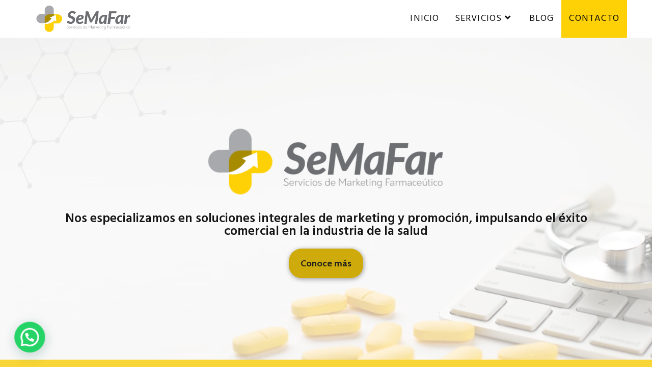

--- FILE ---
content_type: text/html; charset=UTF-8
request_url: https://semafar.com/?g=remote-control-for-fujitsu-asy9rse-w-asy12rse-w-asy9rsecw-ii-Mqgjj6c5
body_size: 23674
content:
<!DOCTYPE html>
<html class="html" lang="es">
<head>
	<meta charset="UTF-8">
	<link rel="profile" href="https://gmpg.org/xfn/11">

	<meta name='robots' content='index, follow, max-image-preview:large, max-snippet:-1, max-video-preview:-1' />
	<style>img:is([sizes="auto" i], [sizes^="auto," i]) { contain-intrinsic-size: 3000px 1500px }</style>
	<meta name="viewport" content="width=device-width, initial-scale=1">
	<!-- This site is optimized with the Yoast SEO plugin v22.8 - https://yoast.com/wordpress/plugins/seo/ -->
	<title>Home - SEMAFAR</title>
	<link rel="canonical" href="https://semafar.com/" />
	<meta property="og:locale" content="es_ES" />
	<meta property="og:type" content="website" />
	<meta property="og:title" content="Home - SEMAFAR" />
	<meta property="og:description" content="Nos especializamos en soluciones integrales de marketing y promoción, impulsando el éxito comercial en la industria de la salud Conoce más Integramos soluciones de servicios para potenciar el éxito comercial en la industria de la salud. Nuestra especialidad radica en la concepción y ampliación de oportunidades en sectores como el farmacéutico, biotecnológico, nutracéutico, cosmético y [&hellip;]" />
	<meta property="og:url" content="https://semafar.com/" />
	<meta property="og:site_name" content="SEMAFAR" />
	<meta property="article:modified_time" content="2025-09-09T21:01:14+00:00" />
	<meta property="og:image" content="https://semafar.com/wp-content/uploads/2020/03/LOGO-SEMAFAR-FONDO-TRANSPARENTE-01-1024x334.png" />
	<meta name="twitter:card" content="summary_large_image" />
	<script type="application/ld+json" class="yoast-schema-graph">{"@context":"https://schema.org","@graph":[{"@type":"WebPage","@id":"https://semafar.com/","url":"https://semafar.com/","name":"Home - SEMAFAR","isPartOf":{"@id":"https://semafar.com/#website"},"about":{"@id":"https://semafar.com/#organization"},"primaryImageOfPage":{"@id":"https://semafar.com/#primaryimage"},"image":{"@id":"https://semafar.com/#primaryimage"},"thumbnailUrl":"https://semafar.com/wp-content/uploads/2020/03/LOGO-SEMAFAR-FONDO-TRANSPARENTE-01-1024x334.png","datePublished":"2024-05-30T20:11:45+00:00","dateModified":"2025-09-09T21:01:14+00:00","breadcrumb":{"@id":"https://semafar.com/#breadcrumb"},"inLanguage":"es","potentialAction":[{"@type":"ReadAction","target":["https://semafar.com/"]}]},{"@type":"ImageObject","inLanguage":"es","@id":"https://semafar.com/#primaryimage","url":"https://semafar.com/wp-content/uploads/2020/03/LOGO-SEMAFAR-FONDO-TRANSPARENTE-01.png","contentUrl":"https://semafar.com/wp-content/uploads/2020/03/LOGO-SEMAFAR-FONDO-TRANSPARENTE-01.png","width":1525,"height":497},{"@type":"BreadcrumbList","@id":"https://semafar.com/#breadcrumb","itemListElement":[{"@type":"ListItem","position":1,"name":"Portada"}]},{"@type":"WebSite","@id":"https://semafar.com/#website","url":"https://semafar.com/","name":"SEMAFAR","description":"Servicios de Marketing Farmacéutico","publisher":{"@id":"https://semafar.com/#organization"},"potentialAction":[{"@type":"SearchAction","target":{"@type":"EntryPoint","urlTemplate":"https://semafar.com/?s={search_term_string}"},"query-input":"required name=search_term_string"}],"inLanguage":"es"},{"@type":"Organization","@id":"https://semafar.com/#organization","name":"SEMAFAR","url":"https://semafar.com/","logo":{"@type":"ImageObject","inLanguage":"es","@id":"https://semafar.com/#/schema/logo/image/","url":"https://semafar.com/wp-content/uploads/2020/03/cropped-LOGO-SEMAFAR-FONDO-TRANSPARENTE-01.png","contentUrl":"https://semafar.com/wp-content/uploads/2020/03/cropped-LOGO-SEMAFAR-FONDO-TRANSPARENTE-01.png","width":1525,"height":419,"caption":"SEMAFAR"},"image":{"@id":"https://semafar.com/#/schema/logo/image/"}}]}</script>
	<!-- / Yoast SEO plugin. -->


<link rel='dns-prefetch' href='//fonts.googleapis.com' />
<link rel="alternate" type="application/rss+xml" title="SEMAFAR &raquo; Feed" href="https://semafar.com/feed/" />
<link rel="alternate" type="application/rss+xml" title="SEMAFAR &raquo; Feed de los comentarios" href="https://semafar.com/comments/feed/" />
<script>
window._wpemojiSettings = {"baseUrl":"https:\/\/s.w.org\/images\/core\/emoji\/16.0.1\/72x72\/","ext":".png","svgUrl":"https:\/\/s.w.org\/images\/core\/emoji\/16.0.1\/svg\/","svgExt":".svg","source":{"concatemoji":"https:\/\/semafar.com\/wp-includes\/js\/wp-emoji-release.min.js?ver=6.8.2"}};
/*! This file is auto-generated */
!function(s,n){var o,i,e;function c(e){try{var t={supportTests:e,timestamp:(new Date).valueOf()};sessionStorage.setItem(o,JSON.stringify(t))}catch(e){}}function p(e,t,n){e.clearRect(0,0,e.canvas.width,e.canvas.height),e.fillText(t,0,0);var t=new Uint32Array(e.getImageData(0,0,e.canvas.width,e.canvas.height).data),a=(e.clearRect(0,0,e.canvas.width,e.canvas.height),e.fillText(n,0,0),new Uint32Array(e.getImageData(0,0,e.canvas.width,e.canvas.height).data));return t.every(function(e,t){return e===a[t]})}function u(e,t){e.clearRect(0,0,e.canvas.width,e.canvas.height),e.fillText(t,0,0);for(var n=e.getImageData(16,16,1,1),a=0;a<n.data.length;a++)if(0!==n.data[a])return!1;return!0}function f(e,t,n,a){switch(t){case"flag":return n(e,"\ud83c\udff3\ufe0f\u200d\u26a7\ufe0f","\ud83c\udff3\ufe0f\u200b\u26a7\ufe0f")?!1:!n(e,"\ud83c\udde8\ud83c\uddf6","\ud83c\udde8\u200b\ud83c\uddf6")&&!n(e,"\ud83c\udff4\udb40\udc67\udb40\udc62\udb40\udc65\udb40\udc6e\udb40\udc67\udb40\udc7f","\ud83c\udff4\u200b\udb40\udc67\u200b\udb40\udc62\u200b\udb40\udc65\u200b\udb40\udc6e\u200b\udb40\udc67\u200b\udb40\udc7f");case"emoji":return!a(e,"\ud83e\udedf")}return!1}function g(e,t,n,a){var r="undefined"!=typeof WorkerGlobalScope&&self instanceof WorkerGlobalScope?new OffscreenCanvas(300,150):s.createElement("canvas"),o=r.getContext("2d",{willReadFrequently:!0}),i=(o.textBaseline="top",o.font="600 32px Arial",{});return e.forEach(function(e){i[e]=t(o,e,n,a)}),i}function t(e){var t=s.createElement("script");t.src=e,t.defer=!0,s.head.appendChild(t)}"undefined"!=typeof Promise&&(o="wpEmojiSettingsSupports",i=["flag","emoji"],n.supports={everything:!0,everythingExceptFlag:!0},e=new Promise(function(e){s.addEventListener("DOMContentLoaded",e,{once:!0})}),new Promise(function(t){var n=function(){try{var e=JSON.parse(sessionStorage.getItem(o));if("object"==typeof e&&"number"==typeof e.timestamp&&(new Date).valueOf()<e.timestamp+604800&&"object"==typeof e.supportTests)return e.supportTests}catch(e){}return null}();if(!n){if("undefined"!=typeof Worker&&"undefined"!=typeof OffscreenCanvas&&"undefined"!=typeof URL&&URL.createObjectURL&&"undefined"!=typeof Blob)try{var e="postMessage("+g.toString()+"("+[JSON.stringify(i),f.toString(),p.toString(),u.toString()].join(",")+"));",a=new Blob([e],{type:"text/javascript"}),r=new Worker(URL.createObjectURL(a),{name:"wpTestEmojiSupports"});return void(r.onmessage=function(e){c(n=e.data),r.terminate(),t(n)})}catch(e){}c(n=g(i,f,p,u))}t(n)}).then(function(e){for(var t in e)n.supports[t]=e[t],n.supports.everything=n.supports.everything&&n.supports[t],"flag"!==t&&(n.supports.everythingExceptFlag=n.supports.everythingExceptFlag&&n.supports[t]);n.supports.everythingExceptFlag=n.supports.everythingExceptFlag&&!n.supports.flag,n.DOMReady=!1,n.readyCallback=function(){n.DOMReady=!0}}).then(function(){return e}).then(function(){var e;n.supports.everything||(n.readyCallback(),(e=n.source||{}).concatemoji?t(e.concatemoji):e.wpemoji&&e.twemoji&&(t(e.twemoji),t(e.wpemoji)))}))}((window,document),window._wpemojiSettings);
</script>
<style id='wp-emoji-styles-inline-css'>

	img.wp-smiley, img.emoji {
		display: inline !important;
		border: none !important;
		box-shadow: none !important;
		height: 1em !important;
		width: 1em !important;
		margin: 0 0.07em !important;
		vertical-align: -0.1em !important;
		background: none !important;
		padding: 0 !important;
	}
</style>
<style id='classic-theme-styles-inline-css'>
/*! This file is auto-generated */
.wp-block-button__link{color:#fff;background-color:#32373c;border-radius:9999px;box-shadow:none;text-decoration:none;padding:calc(.667em + 2px) calc(1.333em + 2px);font-size:1.125em}.wp-block-file__button{background:#32373c;color:#fff;text-decoration:none}
</style>
<style id='joinchat-button-style-inline-css'>
.wp-block-joinchat-button{border:none!important;text-align:center}.wp-block-joinchat-button figure{display:table;margin:0 auto;padding:0}.wp-block-joinchat-button figcaption{font:normal normal 400 .6em/2em var(--wp--preset--font-family--system-font,sans-serif);margin:0;padding:0}.wp-block-joinchat-button .joinchat-button__qr{background-color:#fff;border:6px solid #25d366;border-radius:30px;box-sizing:content-box;display:block;height:200px;margin:auto;overflow:hidden;padding:10px;width:200px}.wp-block-joinchat-button .joinchat-button__qr canvas,.wp-block-joinchat-button .joinchat-button__qr img{display:block;margin:auto}.wp-block-joinchat-button .joinchat-button__link{align-items:center;background-color:#25d366;border:6px solid #25d366;border-radius:30px;display:inline-flex;flex-flow:row nowrap;justify-content:center;line-height:1.25em;margin:0 auto;text-decoration:none}.wp-block-joinchat-button .joinchat-button__link:before{background:transparent var(--joinchat-ico) no-repeat center;background-size:100%;content:"";display:block;height:1.5em;margin:-.75em .75em -.75em 0;width:1.5em}.wp-block-joinchat-button figure+.joinchat-button__link{margin-top:10px}@media (orientation:landscape)and (min-height:481px),(orientation:portrait)and (min-width:481px){.wp-block-joinchat-button.joinchat-button--qr-only figure+.joinchat-button__link{display:none}}@media (max-width:480px),(orientation:landscape)and (max-height:480px){.wp-block-joinchat-button figure{display:none}}

</style>
<style id='global-styles-inline-css'>
:root{--wp--preset--aspect-ratio--square: 1;--wp--preset--aspect-ratio--4-3: 4/3;--wp--preset--aspect-ratio--3-4: 3/4;--wp--preset--aspect-ratio--3-2: 3/2;--wp--preset--aspect-ratio--2-3: 2/3;--wp--preset--aspect-ratio--16-9: 16/9;--wp--preset--aspect-ratio--9-16: 9/16;--wp--preset--color--black: #000000;--wp--preset--color--cyan-bluish-gray: #abb8c3;--wp--preset--color--white: #ffffff;--wp--preset--color--pale-pink: #f78da7;--wp--preset--color--vivid-red: #cf2e2e;--wp--preset--color--luminous-vivid-orange: #ff6900;--wp--preset--color--luminous-vivid-amber: #fcb900;--wp--preset--color--light-green-cyan: #7bdcb5;--wp--preset--color--vivid-green-cyan: #00d084;--wp--preset--color--pale-cyan-blue: #8ed1fc;--wp--preset--color--vivid-cyan-blue: #0693e3;--wp--preset--color--vivid-purple: #9b51e0;--wp--preset--gradient--vivid-cyan-blue-to-vivid-purple: linear-gradient(135deg,rgba(6,147,227,1) 0%,rgb(155,81,224) 100%);--wp--preset--gradient--light-green-cyan-to-vivid-green-cyan: linear-gradient(135deg,rgb(122,220,180) 0%,rgb(0,208,130) 100%);--wp--preset--gradient--luminous-vivid-amber-to-luminous-vivid-orange: linear-gradient(135deg,rgba(252,185,0,1) 0%,rgba(255,105,0,1) 100%);--wp--preset--gradient--luminous-vivid-orange-to-vivid-red: linear-gradient(135deg,rgba(255,105,0,1) 0%,rgb(207,46,46) 100%);--wp--preset--gradient--very-light-gray-to-cyan-bluish-gray: linear-gradient(135deg,rgb(238,238,238) 0%,rgb(169,184,195) 100%);--wp--preset--gradient--cool-to-warm-spectrum: linear-gradient(135deg,rgb(74,234,220) 0%,rgb(151,120,209) 20%,rgb(207,42,186) 40%,rgb(238,44,130) 60%,rgb(251,105,98) 80%,rgb(254,248,76) 100%);--wp--preset--gradient--blush-light-purple: linear-gradient(135deg,rgb(255,206,236) 0%,rgb(152,150,240) 100%);--wp--preset--gradient--blush-bordeaux: linear-gradient(135deg,rgb(254,205,165) 0%,rgb(254,45,45) 50%,rgb(107,0,62) 100%);--wp--preset--gradient--luminous-dusk: linear-gradient(135deg,rgb(255,203,112) 0%,rgb(199,81,192) 50%,rgb(65,88,208) 100%);--wp--preset--gradient--pale-ocean: linear-gradient(135deg,rgb(255,245,203) 0%,rgb(182,227,212) 50%,rgb(51,167,181) 100%);--wp--preset--gradient--electric-grass: linear-gradient(135deg,rgb(202,248,128) 0%,rgb(113,206,126) 100%);--wp--preset--gradient--midnight: linear-gradient(135deg,rgb(2,3,129) 0%,rgb(40,116,252) 100%);--wp--preset--font-size--small: 13px;--wp--preset--font-size--medium: 20px;--wp--preset--font-size--large: 36px;--wp--preset--font-size--x-large: 42px;--wp--preset--spacing--20: 0.44rem;--wp--preset--spacing--30: 0.67rem;--wp--preset--spacing--40: 1rem;--wp--preset--spacing--50: 1.5rem;--wp--preset--spacing--60: 2.25rem;--wp--preset--spacing--70: 3.38rem;--wp--preset--spacing--80: 5.06rem;--wp--preset--shadow--natural: 6px 6px 9px rgba(0, 0, 0, 0.2);--wp--preset--shadow--deep: 12px 12px 50px rgba(0, 0, 0, 0.4);--wp--preset--shadow--sharp: 6px 6px 0px rgba(0, 0, 0, 0.2);--wp--preset--shadow--outlined: 6px 6px 0px -3px rgba(255, 255, 255, 1), 6px 6px rgba(0, 0, 0, 1);--wp--preset--shadow--crisp: 6px 6px 0px rgba(0, 0, 0, 1);}:where(.is-layout-flex){gap: 0.5em;}:where(.is-layout-grid){gap: 0.5em;}body .is-layout-flex{display: flex;}.is-layout-flex{flex-wrap: wrap;align-items: center;}.is-layout-flex > :is(*, div){margin: 0;}body .is-layout-grid{display: grid;}.is-layout-grid > :is(*, div){margin: 0;}:where(.wp-block-columns.is-layout-flex){gap: 2em;}:where(.wp-block-columns.is-layout-grid){gap: 2em;}:where(.wp-block-post-template.is-layout-flex){gap: 1.25em;}:where(.wp-block-post-template.is-layout-grid){gap: 1.25em;}.has-black-color{color: var(--wp--preset--color--black) !important;}.has-cyan-bluish-gray-color{color: var(--wp--preset--color--cyan-bluish-gray) !important;}.has-white-color{color: var(--wp--preset--color--white) !important;}.has-pale-pink-color{color: var(--wp--preset--color--pale-pink) !important;}.has-vivid-red-color{color: var(--wp--preset--color--vivid-red) !important;}.has-luminous-vivid-orange-color{color: var(--wp--preset--color--luminous-vivid-orange) !important;}.has-luminous-vivid-amber-color{color: var(--wp--preset--color--luminous-vivid-amber) !important;}.has-light-green-cyan-color{color: var(--wp--preset--color--light-green-cyan) !important;}.has-vivid-green-cyan-color{color: var(--wp--preset--color--vivid-green-cyan) !important;}.has-pale-cyan-blue-color{color: var(--wp--preset--color--pale-cyan-blue) !important;}.has-vivid-cyan-blue-color{color: var(--wp--preset--color--vivid-cyan-blue) !important;}.has-vivid-purple-color{color: var(--wp--preset--color--vivid-purple) !important;}.has-black-background-color{background-color: var(--wp--preset--color--black) !important;}.has-cyan-bluish-gray-background-color{background-color: var(--wp--preset--color--cyan-bluish-gray) !important;}.has-white-background-color{background-color: var(--wp--preset--color--white) !important;}.has-pale-pink-background-color{background-color: var(--wp--preset--color--pale-pink) !important;}.has-vivid-red-background-color{background-color: var(--wp--preset--color--vivid-red) !important;}.has-luminous-vivid-orange-background-color{background-color: var(--wp--preset--color--luminous-vivid-orange) !important;}.has-luminous-vivid-amber-background-color{background-color: var(--wp--preset--color--luminous-vivid-amber) !important;}.has-light-green-cyan-background-color{background-color: var(--wp--preset--color--light-green-cyan) !important;}.has-vivid-green-cyan-background-color{background-color: var(--wp--preset--color--vivid-green-cyan) !important;}.has-pale-cyan-blue-background-color{background-color: var(--wp--preset--color--pale-cyan-blue) !important;}.has-vivid-cyan-blue-background-color{background-color: var(--wp--preset--color--vivid-cyan-blue) !important;}.has-vivid-purple-background-color{background-color: var(--wp--preset--color--vivid-purple) !important;}.has-black-border-color{border-color: var(--wp--preset--color--black) !important;}.has-cyan-bluish-gray-border-color{border-color: var(--wp--preset--color--cyan-bluish-gray) !important;}.has-white-border-color{border-color: var(--wp--preset--color--white) !important;}.has-pale-pink-border-color{border-color: var(--wp--preset--color--pale-pink) !important;}.has-vivid-red-border-color{border-color: var(--wp--preset--color--vivid-red) !important;}.has-luminous-vivid-orange-border-color{border-color: var(--wp--preset--color--luminous-vivid-orange) !important;}.has-luminous-vivid-amber-border-color{border-color: var(--wp--preset--color--luminous-vivid-amber) !important;}.has-light-green-cyan-border-color{border-color: var(--wp--preset--color--light-green-cyan) !important;}.has-vivid-green-cyan-border-color{border-color: var(--wp--preset--color--vivid-green-cyan) !important;}.has-pale-cyan-blue-border-color{border-color: var(--wp--preset--color--pale-cyan-blue) !important;}.has-vivid-cyan-blue-border-color{border-color: var(--wp--preset--color--vivid-cyan-blue) !important;}.has-vivid-purple-border-color{border-color: var(--wp--preset--color--vivid-purple) !important;}.has-vivid-cyan-blue-to-vivid-purple-gradient-background{background: var(--wp--preset--gradient--vivid-cyan-blue-to-vivid-purple) !important;}.has-light-green-cyan-to-vivid-green-cyan-gradient-background{background: var(--wp--preset--gradient--light-green-cyan-to-vivid-green-cyan) !important;}.has-luminous-vivid-amber-to-luminous-vivid-orange-gradient-background{background: var(--wp--preset--gradient--luminous-vivid-amber-to-luminous-vivid-orange) !important;}.has-luminous-vivid-orange-to-vivid-red-gradient-background{background: var(--wp--preset--gradient--luminous-vivid-orange-to-vivid-red) !important;}.has-very-light-gray-to-cyan-bluish-gray-gradient-background{background: var(--wp--preset--gradient--very-light-gray-to-cyan-bluish-gray) !important;}.has-cool-to-warm-spectrum-gradient-background{background: var(--wp--preset--gradient--cool-to-warm-spectrum) !important;}.has-blush-light-purple-gradient-background{background: var(--wp--preset--gradient--blush-light-purple) !important;}.has-blush-bordeaux-gradient-background{background: var(--wp--preset--gradient--blush-bordeaux) !important;}.has-luminous-dusk-gradient-background{background: var(--wp--preset--gradient--luminous-dusk) !important;}.has-pale-ocean-gradient-background{background: var(--wp--preset--gradient--pale-ocean) !important;}.has-electric-grass-gradient-background{background: var(--wp--preset--gradient--electric-grass) !important;}.has-midnight-gradient-background{background: var(--wp--preset--gradient--midnight) !important;}.has-small-font-size{font-size: var(--wp--preset--font-size--small) !important;}.has-medium-font-size{font-size: var(--wp--preset--font-size--medium) !important;}.has-large-font-size{font-size: var(--wp--preset--font-size--large) !important;}.has-x-large-font-size{font-size: var(--wp--preset--font-size--x-large) !important;}
:where(.wp-block-post-template.is-layout-flex){gap: 1.25em;}:where(.wp-block-post-template.is-layout-grid){gap: 1.25em;}
:where(.wp-block-columns.is-layout-flex){gap: 2em;}:where(.wp-block-columns.is-layout-grid){gap: 2em;}
:root :where(.wp-block-pullquote){font-size: 1.5em;line-height: 1.6;}
</style>
<link rel='stylesheet' id='powertip-css' href='https://semafar.com/wp-content/plugins/devvn-image-hotspot/frontend/css/jquery.powertip.min.css?ver=1.2.0' media='all' />
<link rel='stylesheet' id='maps-points-css' href='https://semafar.com/wp-content/plugins/devvn-image-hotspot/frontend/css/maps_points.css?ver=1.2.3' media='all' />
<link rel='stylesheet' id='wpforms-classic-full-css' href='https://semafar.com/wp-content/plugins/wpforms-lite/assets/css/frontend/classic/wpforms-full.min.css?ver=1.8.8.3' media='all' />
<link rel='stylesheet' id='font-awesome-css' href='https://semafar.com/wp-content/themes/oceanwp/assets/fonts/fontawesome/css/all.min.css?ver=5.15.1' media='all' />
<link rel='stylesheet' id='simple-line-icons-css' href='https://semafar.com/wp-content/themes/oceanwp/assets/css/third/simple-line-icons.min.css?ver=2.4.0' media='all' />
<link rel='stylesheet' id='oceanwp-style-css' href='https://semafar.com/wp-content/themes/oceanwp/assets/css/style.min.css?ver=3.3.6' media='all' />
<link rel='stylesheet' id='oceanwp-google-font-cabin-css' href='//fonts.googleapis.com/css?family=Cabin%3A100%2C200%2C300%2C400%2C500%2C600%2C700%2C800%2C900%2C100i%2C200i%2C300i%2C400i%2C500i%2C600i%2C700i%2C800i%2C900i&#038;subset=latin&#038;display=swap&#038;ver=6.8.2' media='all' />
<link rel='stylesheet' id='oceanwp-google-font-hind-css' href='//fonts.googleapis.com/css?family=Hind%3A100%2C200%2C300%2C400%2C500%2C600%2C700%2C800%2C900%2C100i%2C200i%2C300i%2C400i%2C500i%2C600i%2C700i%2C800i%2C900i&#038;subset=latin&#038;display=swap&#038;ver=6.8.2' media='all' />
<link rel='stylesheet' id='joinchat-css' href='https://semafar.com/wp-content/plugins/creame-whatsapp-me/public/css/joinchat-btn.min.css?ver=5.1.6' media='all' />
<link rel='stylesheet' id='elementor-icons-css' href='https://semafar.com/wp-content/plugins/elementor/assets/lib/eicons/css/elementor-icons.min.css?ver=5.30.0' media='all' />
<style id='elementor-icons-inline-css'>

		.elementor-add-new-section .elementor-add-templately-promo-button{
            background-color: #5d4fff;
            background-image: url(https://semafar.com/wp-content/plugins/essential-addons-for-elementor-lite/assets/admin/images/templately/logo-icon.svg);
            background-repeat: no-repeat;
            background-position: center center;
            position: relative;
        }
        
		.elementor-add-new-section .elementor-add-templately-promo-button > i{
            height: 12px;
        }
        
        body .elementor-add-new-section .elementor-add-section-area-button {
            margin-left: 0;
        }

		.elementor-add-new-section .elementor-add-templately-promo-button{
            background-color: #5d4fff;
            background-image: url(https://semafar.com/wp-content/plugins/essential-addons-for-elementor-lite/assets/admin/images/templately/logo-icon.svg);
            background-repeat: no-repeat;
            background-position: center center;
            position: relative;
        }
        
		.elementor-add-new-section .elementor-add-templately-promo-button > i{
            height: 12px;
        }
        
        body .elementor-add-new-section .elementor-add-section-area-button {
            margin-left: 0;
        }
</style>
<link rel='stylesheet' id='elementor-frontend-css' href='https://semafar.com/wp-content/plugins/elementor/assets/css/frontend.min.css?ver=3.22.1' media='all' />
<style id='elementor-frontend-inline-css'>
.elementor-696 .elementor-element.elementor-element-6dbe938:not(.elementor-motion-effects-element-type-background), .elementor-696 .elementor-element.elementor-element-6dbe938 > .elementor-motion-effects-container > .elementor-motion-effects-layer{background-color:#FDD106;}.elementor-696 .elementor-element.elementor-element-6dbe938{transition:background 0.3s, border 0.3s, border-radius 0.3s, box-shadow 0.3s;padding:100px 0px 100px 0px;}.elementor-696 .elementor-element.elementor-element-6dbe938 > .elementor-background-overlay{transition:background 0.3s, border-radius 0.3s, opacity 0.3s;}.elementor-696 .elementor-element.elementor-element-3e72a09 .elementor-heading-title{color:#282828;font-size:50px;}.elementor-696 .elementor-element.elementor-element-57898d3 .elementor-icon-list-items:not(.elementor-inline-items) .elementor-icon-list-item:not(:last-child){padding-bottom:calc(0px/2);}.elementor-696 .elementor-element.elementor-element-57898d3 .elementor-icon-list-items:not(.elementor-inline-items) .elementor-icon-list-item:not(:first-child){margin-top:calc(0px/2);}.elementor-696 .elementor-element.elementor-element-57898d3 .elementor-icon-list-items.elementor-inline-items .elementor-icon-list-item{margin-right:calc(0px/2);margin-left:calc(0px/2);}.elementor-696 .elementor-element.elementor-element-57898d3 .elementor-icon-list-items.elementor-inline-items{margin-right:calc(-0px/2);margin-left:calc(-0px/2);}body.rtl .elementor-696 .elementor-element.elementor-element-57898d3 .elementor-icon-list-items.elementor-inline-items .elementor-icon-list-item:after{left:calc(-0px/2);}body:not(.rtl) .elementor-696 .elementor-element.elementor-element-57898d3 .elementor-icon-list-items.elementor-inline-items .elementor-icon-list-item:after{right:calc(-0px/2);}.elementor-696 .elementor-element.elementor-element-57898d3 .elementor-icon-list-icon i{color:#2E2F2D;transition:color 0.3s;}.elementor-696 .elementor-element.elementor-element-57898d3 .elementor-icon-list-icon svg{fill:#2E2F2D;transition:fill 0.3s;}.elementor-696 .elementor-element.elementor-element-57898d3{--e-icon-list-icon-size:18px;--e-icon-list-icon-align:center;--e-icon-list-icon-margin:0 calc(var(--e-icon-list-icon-size, 1em) * 0.125);--icon-vertical-offset:0px;}.elementor-696 .elementor-element.elementor-element-57898d3 .elementor-icon-list-icon{padding-right:2px;}.elementor-696 .elementor-element.elementor-element-57898d3 .elementor-icon-list-item > .elementor-icon-list-text, .elementor-696 .elementor-element.elementor-element-57898d3 .elementor-icon-list-item > a{font-family:"Roboto", Sans-serif;font-size:18px;font-weight:400;}.elementor-696 .elementor-element.elementor-element-57898d3 .elementor-icon-list-text{color:#1B1B1B;transition:color 0.3s;}.elementor-696 .elementor-element.elementor-element-57898d3 > .elementor-widget-container{padding:010px 10px 10px 20px;background-color:#FFFFFF;border-radius:25px 25px 25px 25px;}.elementor-696 .elementor-element.elementor-element-7eb97c2 .elementor-icon-list-items:not(.elementor-inline-items) .elementor-icon-list-item:not(:last-child){padding-bottom:calc(5px/2);}.elementor-696 .elementor-element.elementor-element-7eb97c2 .elementor-icon-list-items:not(.elementor-inline-items) .elementor-icon-list-item:not(:first-child){margin-top:calc(5px/2);}.elementor-696 .elementor-element.elementor-element-7eb97c2 .elementor-icon-list-items.elementor-inline-items .elementor-icon-list-item{margin-right:calc(5px/2);margin-left:calc(5px/2);}.elementor-696 .elementor-element.elementor-element-7eb97c2 .elementor-icon-list-items.elementor-inline-items{margin-right:calc(-5px/2);margin-left:calc(-5px/2);}body.rtl .elementor-696 .elementor-element.elementor-element-7eb97c2 .elementor-icon-list-items.elementor-inline-items .elementor-icon-list-item:after{left:calc(-5px/2);}body:not(.rtl) .elementor-696 .elementor-element.elementor-element-7eb97c2 .elementor-icon-list-items.elementor-inline-items .elementor-icon-list-item:after{right:calc(-5px/2);}.elementor-696 .elementor-element.elementor-element-7eb97c2 .elementor-icon-list-icon i{color:#171717;transition:color 0.3s;}.elementor-696 .elementor-element.elementor-element-7eb97c2 .elementor-icon-list-icon svg{fill:#171717;transition:fill 0.3s;}.elementor-696 .elementor-element.elementor-element-7eb97c2{--e-icon-list-icon-size:20px;--e-icon-list-icon-align:center;--e-icon-list-icon-margin:0 calc(var(--e-icon-list-icon-size, 1em) * 0.125);--icon-vertical-offset:0px;}.elementor-696 .elementor-element.elementor-element-7eb97c2 .elementor-icon-list-icon{padding-right:8px;}.elementor-696 .elementor-element.elementor-element-7eb97c2 .elementor-icon-list-item > .elementor-icon-list-text, .elementor-696 .elementor-element.elementor-element-7eb97c2 .elementor-icon-list-item > a{font-size:20px;font-weight:400;font-style:italic;}.elementor-696 .elementor-element.elementor-element-7eb97c2 .elementor-icon-list-text{color:#212121;transition:color 0.3s;}.elementor-696 .elementor-element.elementor-element-4f6f8e8 > .elementor-element-populated, .elementor-696 .elementor-element.elementor-element-4f6f8e8 > .elementor-element-populated > .elementor-background-overlay, .elementor-696 .elementor-element.elementor-element-4f6f8e8 > .elementor-background-slideshow{border-radius:0px 0px 0px 0px;}.elementor-696 .elementor-element.elementor-element-4f6f8e8 > .elementor-element-populated{padding:030px 20px 0px 20px;}.elementor-696 .elementor-element.elementor-element-d50a25d .elementor-heading-title{color:#232323;font-size:25px;}.elementor-696 .elementor-element.elementor-element-7e62b7c > .elementor-widget-container{padding:15px 20px 5px 20px;background-color:#FFFFFF;border-radius:25px 25px 25px 25px;box-shadow:2px 4px 10px 0px rgba(0,0,0,0.5);}@media(max-width:767px){.elementor-696 .elementor-element.elementor-element-6dbe938{padding:50px 0px 50px 0px;}.elementor-696 .elementor-element.elementor-element-0ba160a > .elementor-element-populated{padding:0px 0px 0px 0px;}.elementor-696 .elementor-element.elementor-element-4f6f8e8 > .elementor-element-populated{padding:0px 0px 0px 0px;}}
.elementor-kit-341{--e-global-color-primary:#FDD106;--e-global-color-secondary:#5E5E5A;--e-global-color-text:#262626;--e-global-color-accent:#CEAB0A;--e-global-color-1a6b8659:#23A455;--e-global-color-d36ae4d:#000;--e-global-color-4e51bf4f:#FFF;--e-global-color-2f683dd:#FDD106;--e-global-typography-primary-font-family:"Hind";--e-global-typography-primary-font-size:25px;--e-global-typography-primary-font-weight:600;--e-global-typography-secondary-font-family:"Cabin";--e-global-typography-secondary-font-size:22px;--e-global-typography-secondary-font-weight:400;--e-global-typography-text-font-family:"Cabin";--e-global-typography-text-font-size:18px;--e-global-typography-text-font-weight:400;--e-global-typography-accent-font-family:"Cabin";--e-global-typography-accent-font-size:18px;--e-global-typography-accent-font-weight:700;--e-global-typography-accent-font-style:normal;}.elementor-kit-341 a{color:#1E1E1E;}.elementor-kit-341 h1{color:#2E2E2E;}.elementor-kit-341 h2{color:#282828;}.elementor-kit-341 h3{color:#202020;}.elementor-section.elementor-section-boxed > .elementor-container{max-width:1140px;}.e-con{--container-max-width:1140px;}{}h1.entry-title{display:var(--page-title-display);}@media(max-width:1024px){.elementor-section.elementor-section-boxed > .elementor-container{max-width:1024px;}.e-con{--container-max-width:1024px;}}@media(max-width:767px){.elementor-section.elementor-section-boxed > .elementor-container{max-width:767px;}.e-con{--container-max-width:767px;}}
.elementor-widget-heading .elementor-heading-title{color:var( --e-global-color-primary );font-family:var( --e-global-typography-primary-font-family ), Sans-serif;font-size:var( --e-global-typography-primary-font-size );font-weight:var( --e-global-typography-primary-font-weight );}.elementor-widget-image .widget-image-caption{color:var( --e-global-color-text );font-family:var( --e-global-typography-text-font-family ), Sans-serif;font-size:var( --e-global-typography-text-font-size );font-weight:var( --e-global-typography-text-font-weight );}.elementor-widget-text-editor{color:var( --e-global-color-text );font-family:var( --e-global-typography-text-font-family ), Sans-serif;font-size:var( --e-global-typography-text-font-size );font-weight:var( --e-global-typography-text-font-weight );}.elementor-widget-text-editor.elementor-drop-cap-view-stacked .elementor-drop-cap{background-color:var( --e-global-color-primary );}.elementor-widget-text-editor.elementor-drop-cap-view-framed .elementor-drop-cap, .elementor-widget-text-editor.elementor-drop-cap-view-default .elementor-drop-cap{color:var( --e-global-color-primary );border-color:var( --e-global-color-primary );}.elementor-widget-button .elementor-button{font-family:var( --e-global-typography-accent-font-family ), Sans-serif;font-size:var( --e-global-typography-accent-font-size );font-weight:var( --e-global-typography-accent-font-weight );font-style:var( --e-global-typography-accent-font-style );background-color:var( --e-global-color-accent );}.elementor-widget-divider{--divider-color:var( --e-global-color-secondary );}.elementor-widget-divider .elementor-divider__text{color:var( --e-global-color-secondary );font-family:var( --e-global-typography-secondary-font-family ), Sans-serif;font-size:var( --e-global-typography-secondary-font-size );font-weight:var( --e-global-typography-secondary-font-weight );}.elementor-widget-divider.elementor-view-stacked .elementor-icon{background-color:var( --e-global-color-secondary );}.elementor-widget-divider.elementor-view-framed .elementor-icon, .elementor-widget-divider.elementor-view-default .elementor-icon{color:var( --e-global-color-secondary );border-color:var( --e-global-color-secondary );}.elementor-widget-divider.elementor-view-framed .elementor-icon, .elementor-widget-divider.elementor-view-default .elementor-icon svg{fill:var( --e-global-color-secondary );}.elementor-widget-image-box .elementor-image-box-title{color:var( --e-global-color-primary );font-family:var( --e-global-typography-primary-font-family ), Sans-serif;font-size:var( --e-global-typography-primary-font-size );font-weight:var( --e-global-typography-primary-font-weight );}.elementor-widget-image-box .elementor-image-box-description{color:var( --e-global-color-text );font-family:var( --e-global-typography-text-font-family ), Sans-serif;font-size:var( --e-global-typography-text-font-size );font-weight:var( --e-global-typography-text-font-weight );}.elementor-widget-icon.elementor-view-stacked .elementor-icon{background-color:var( --e-global-color-primary );}.elementor-widget-icon.elementor-view-framed .elementor-icon, .elementor-widget-icon.elementor-view-default .elementor-icon{color:var( --e-global-color-primary );border-color:var( --e-global-color-primary );}.elementor-widget-icon.elementor-view-framed .elementor-icon, .elementor-widget-icon.elementor-view-default .elementor-icon svg{fill:var( --e-global-color-primary );}.elementor-widget-icon-box.elementor-view-stacked .elementor-icon{background-color:var( --e-global-color-primary );}.elementor-widget-icon-box.elementor-view-framed .elementor-icon, .elementor-widget-icon-box.elementor-view-default .elementor-icon{fill:var( --e-global-color-primary );color:var( --e-global-color-primary );border-color:var( --e-global-color-primary );}.elementor-widget-icon-box .elementor-icon-box-title{color:var( --e-global-color-primary );}.elementor-widget-icon-box .elementor-icon-box-title, .elementor-widget-icon-box .elementor-icon-box-title a{font-family:var( --e-global-typography-primary-font-family ), Sans-serif;font-size:var( --e-global-typography-primary-font-size );font-weight:var( --e-global-typography-primary-font-weight );}.elementor-widget-icon-box .elementor-icon-box-description{color:var( --e-global-color-text );font-family:var( --e-global-typography-text-font-family ), Sans-serif;font-size:var( --e-global-typography-text-font-size );font-weight:var( --e-global-typography-text-font-weight );}.elementor-widget-star-rating .elementor-star-rating__title{color:var( --e-global-color-text );font-family:var( --e-global-typography-text-font-family ), Sans-serif;font-size:var( --e-global-typography-text-font-size );font-weight:var( --e-global-typography-text-font-weight );}.elementor-widget-image-gallery .gallery-item .gallery-caption{font-family:var( --e-global-typography-accent-font-family ), Sans-serif;font-size:var( --e-global-typography-accent-font-size );font-weight:var( --e-global-typography-accent-font-weight );font-style:var( --e-global-typography-accent-font-style );}.elementor-widget-icon-list .elementor-icon-list-item:not(:last-child):after{border-color:var( --e-global-color-text );}.elementor-widget-icon-list .elementor-icon-list-icon i{color:var( --e-global-color-primary );}.elementor-widget-icon-list .elementor-icon-list-icon svg{fill:var( --e-global-color-primary );}.elementor-widget-icon-list .elementor-icon-list-item > .elementor-icon-list-text, .elementor-widget-icon-list .elementor-icon-list-item > a{font-family:var( --e-global-typography-text-font-family ), Sans-serif;font-size:var( --e-global-typography-text-font-size );font-weight:var( --e-global-typography-text-font-weight );}.elementor-widget-icon-list .elementor-icon-list-text{color:var( --e-global-color-secondary );}.elementor-widget-counter .elementor-counter-number-wrapper{color:var( --e-global-color-primary );font-family:var( --e-global-typography-primary-font-family ), Sans-serif;font-size:var( --e-global-typography-primary-font-size );font-weight:var( --e-global-typography-primary-font-weight );}.elementor-widget-counter .elementor-counter-title{color:var( --e-global-color-secondary );font-family:var( --e-global-typography-secondary-font-family ), Sans-serif;font-size:var( --e-global-typography-secondary-font-size );font-weight:var( --e-global-typography-secondary-font-weight );}.elementor-widget-progress .elementor-progress-wrapper .elementor-progress-bar{background-color:var( --e-global-color-primary );}.elementor-widget-progress .elementor-title{color:var( --e-global-color-primary );font-family:var( --e-global-typography-text-font-family ), Sans-serif;font-size:var( --e-global-typography-text-font-size );font-weight:var( --e-global-typography-text-font-weight );}.elementor-widget-testimonial .elementor-testimonial-content{color:var( --e-global-color-text );font-family:var( --e-global-typography-text-font-family ), Sans-serif;font-size:var( --e-global-typography-text-font-size );font-weight:var( --e-global-typography-text-font-weight );}.elementor-widget-testimonial .elementor-testimonial-name{color:var( --e-global-color-primary );font-family:var( --e-global-typography-primary-font-family ), Sans-serif;font-size:var( --e-global-typography-primary-font-size );font-weight:var( --e-global-typography-primary-font-weight );}.elementor-widget-testimonial .elementor-testimonial-job{color:var( --e-global-color-secondary );font-family:var( --e-global-typography-secondary-font-family ), Sans-serif;font-size:var( --e-global-typography-secondary-font-size );font-weight:var( --e-global-typography-secondary-font-weight );}.elementor-widget-tabs .elementor-tab-title, .elementor-widget-tabs .elementor-tab-title a{color:var( --e-global-color-primary );}.elementor-widget-tabs .elementor-tab-title.elementor-active,
					 .elementor-widget-tabs .elementor-tab-title.elementor-active a{color:var( --e-global-color-accent );}.elementor-widget-tabs .elementor-tab-title{font-family:var( --e-global-typography-primary-font-family ), Sans-serif;font-size:var( --e-global-typography-primary-font-size );font-weight:var( --e-global-typography-primary-font-weight );}.elementor-widget-tabs .elementor-tab-content{color:var( --e-global-color-text );font-family:var( --e-global-typography-text-font-family ), Sans-serif;font-size:var( --e-global-typography-text-font-size );font-weight:var( --e-global-typography-text-font-weight );}.elementor-widget-accordion .elementor-accordion-icon, .elementor-widget-accordion .elementor-accordion-title{color:var( --e-global-color-primary );}.elementor-widget-accordion .elementor-accordion-icon svg{fill:var( --e-global-color-primary );}.elementor-widget-accordion .elementor-active .elementor-accordion-icon, .elementor-widget-accordion .elementor-active .elementor-accordion-title{color:var( --e-global-color-accent );}.elementor-widget-accordion .elementor-active .elementor-accordion-icon svg{fill:var( --e-global-color-accent );}.elementor-widget-accordion .elementor-accordion-title{font-family:var( --e-global-typography-primary-font-family ), Sans-serif;font-size:var( --e-global-typography-primary-font-size );font-weight:var( --e-global-typography-primary-font-weight );}.elementor-widget-accordion .elementor-tab-content{color:var( --e-global-color-text );font-family:var( --e-global-typography-text-font-family ), Sans-serif;font-size:var( --e-global-typography-text-font-size );font-weight:var( --e-global-typography-text-font-weight );}.elementor-widget-toggle .elementor-toggle-title, .elementor-widget-toggle .elementor-toggle-icon{color:var( --e-global-color-primary );}.elementor-widget-toggle .elementor-toggle-icon svg{fill:var( --e-global-color-primary );}.elementor-widget-toggle .elementor-tab-title.elementor-active a, .elementor-widget-toggle .elementor-tab-title.elementor-active .elementor-toggle-icon{color:var( --e-global-color-accent );}.elementor-widget-toggle .elementor-toggle-title{font-family:var( --e-global-typography-primary-font-family ), Sans-serif;font-size:var( --e-global-typography-primary-font-size );font-weight:var( --e-global-typography-primary-font-weight );}.elementor-widget-toggle .elementor-tab-content{color:var( --e-global-color-text );font-family:var( --e-global-typography-text-font-family ), Sans-serif;font-size:var( --e-global-typography-text-font-size );font-weight:var( --e-global-typography-text-font-weight );}.elementor-widget-alert .elementor-alert-title{font-family:var( --e-global-typography-primary-font-family ), Sans-serif;font-size:var( --e-global-typography-primary-font-size );font-weight:var( --e-global-typography-primary-font-weight );}.elementor-widget-alert .elementor-alert-description{font-family:var( --e-global-typography-text-font-family ), Sans-serif;font-size:var( --e-global-typography-text-font-size );font-weight:var( --e-global-typography-text-font-weight );}.elementor-widget-ucaddon_uc_card_post_carousel .ue_post_category a{font-family:var( --e-global-typography-text-font-family ), Sans-serif;font-size:var( --e-global-typography-text-font-size );font-weight:var( --e-global-typography-text-font-weight );}.elementor-widget-ucaddon_uc_card_post_carousel .ue_post_date,.elementor-widget-ucaddon_uc_card_post_carousel .ue-grid-item-meta-data{font-family:var( --e-global-typography-text-font-family ), Sans-serif;font-size:var( --e-global-typography-text-font-size );font-weight:var( --e-global-typography-text-font-weight );}.elementor-widget-ucaddon_uc_card_post_carousel .uc_post_title{font-family:var( --e-global-typography-text-font-family ), Sans-serif;font-size:var( --e-global-typography-text-font-size );font-weight:var( --e-global-typography-text-font-weight );}.elementor-widget-ucaddon_uc_card_post_carousel .ue_post_intro{font-family:var( --e-global-typography-text-font-family ), Sans-serif;font-size:var( --e-global-typography-text-font-size );font-weight:var( --e-global-typography-text-font-weight );}.elementor-widget-ucaddon_uc_card_post_carousel .uc_more_btn{font-family:var( --e-global-typography-text-font-family ), Sans-serif;font-size:var( --e-global-typography-text-font-size );font-weight:var( --e-global-typography-text-font-weight );}.elementor-widget-text-path{font-family:var( --e-global-typography-text-font-family ), Sans-serif;font-size:var( --e-global-typography-text-font-size );font-weight:var( --e-global-typography-text-font-weight );}@media(max-width:1024px){.elementor-widget-heading .elementor-heading-title{font-size:var( --e-global-typography-primary-font-size );}.elementor-widget-image .widget-image-caption{font-size:var( --e-global-typography-text-font-size );}.elementor-widget-text-editor{font-size:var( --e-global-typography-text-font-size );}.elementor-widget-button .elementor-button{font-size:var( --e-global-typography-accent-font-size );}.elementor-widget-divider .elementor-divider__text{font-size:var( --e-global-typography-secondary-font-size );}.elementor-widget-image-box .elementor-image-box-title{font-size:var( --e-global-typography-primary-font-size );}.elementor-widget-image-box .elementor-image-box-description{font-size:var( --e-global-typography-text-font-size );}.elementor-widget-icon-box .elementor-icon-box-title, .elementor-widget-icon-box .elementor-icon-box-title a{font-size:var( --e-global-typography-primary-font-size );}.elementor-widget-icon-box .elementor-icon-box-description{font-size:var( --e-global-typography-text-font-size );}.elementor-widget-star-rating .elementor-star-rating__title{font-size:var( --e-global-typography-text-font-size );}.elementor-widget-image-gallery .gallery-item .gallery-caption{font-size:var( --e-global-typography-accent-font-size );}.elementor-widget-icon-list .elementor-icon-list-item > .elementor-icon-list-text, .elementor-widget-icon-list .elementor-icon-list-item > a{font-size:var( --e-global-typography-text-font-size );}.elementor-widget-counter .elementor-counter-number-wrapper{font-size:var( --e-global-typography-primary-font-size );}.elementor-widget-counter .elementor-counter-title{font-size:var( --e-global-typography-secondary-font-size );}.elementor-widget-progress .elementor-title{font-size:var( --e-global-typography-text-font-size );}.elementor-widget-testimonial .elementor-testimonial-content{font-size:var( --e-global-typography-text-font-size );}.elementor-widget-testimonial .elementor-testimonial-name{font-size:var( --e-global-typography-primary-font-size );}.elementor-widget-testimonial .elementor-testimonial-job{font-size:var( --e-global-typography-secondary-font-size );}.elementor-widget-tabs .elementor-tab-title{font-size:var( --e-global-typography-primary-font-size );}.elementor-widget-tabs .elementor-tab-content{font-size:var( --e-global-typography-text-font-size );}.elementor-widget-accordion .elementor-accordion-title{font-size:var( --e-global-typography-primary-font-size );}.elementor-widget-accordion .elementor-tab-content{font-size:var( --e-global-typography-text-font-size );}.elementor-widget-toggle .elementor-toggle-title{font-size:var( --e-global-typography-primary-font-size );}.elementor-widget-toggle .elementor-tab-content{font-size:var( --e-global-typography-text-font-size );}.elementor-widget-alert .elementor-alert-title{font-size:var( --e-global-typography-primary-font-size );}.elementor-widget-alert .elementor-alert-description{font-size:var( --e-global-typography-text-font-size );}.elementor-widget-ucaddon_uc_card_post_carousel .ue_post_category a{font-size:var( --e-global-typography-text-font-size );}.elementor-widget-ucaddon_uc_card_post_carousel .ue_post_date,.elementor-widget-ucaddon_uc_card_post_carousel .ue-grid-item-meta-data{font-size:var( --e-global-typography-text-font-size );}.elementor-widget-ucaddon_uc_card_post_carousel .uc_post_title{font-size:var( --e-global-typography-text-font-size );}.elementor-widget-ucaddon_uc_card_post_carousel .ue_post_intro{font-size:var( --e-global-typography-text-font-size );}.elementor-widget-ucaddon_uc_card_post_carousel .uc_more_btn{font-size:var( --e-global-typography-text-font-size );}.elementor-widget-text-path{font-size:var( --e-global-typography-text-font-size );}}@media(max-width:767px){.elementor-widget-heading .elementor-heading-title{font-size:var( --e-global-typography-primary-font-size );}.elementor-widget-image .widget-image-caption{font-size:var( --e-global-typography-text-font-size );}.elementor-widget-text-editor{font-size:var( --e-global-typography-text-font-size );}.elementor-widget-button .elementor-button{font-size:var( --e-global-typography-accent-font-size );}.elementor-widget-divider .elementor-divider__text{font-size:var( --e-global-typography-secondary-font-size );}.elementor-widget-image-box .elementor-image-box-title{font-size:var( --e-global-typography-primary-font-size );}.elementor-widget-image-box .elementor-image-box-description{font-size:var( --e-global-typography-text-font-size );}.elementor-widget-icon-box .elementor-icon-box-title, .elementor-widget-icon-box .elementor-icon-box-title a{font-size:var( --e-global-typography-primary-font-size );}.elementor-widget-icon-box .elementor-icon-box-description{font-size:var( --e-global-typography-text-font-size );}.elementor-widget-star-rating .elementor-star-rating__title{font-size:var( --e-global-typography-text-font-size );}.elementor-widget-image-gallery .gallery-item .gallery-caption{font-size:var( --e-global-typography-accent-font-size );}.elementor-widget-icon-list .elementor-icon-list-item > .elementor-icon-list-text, .elementor-widget-icon-list .elementor-icon-list-item > a{font-size:var( --e-global-typography-text-font-size );}.elementor-widget-counter .elementor-counter-number-wrapper{font-size:var( --e-global-typography-primary-font-size );}.elementor-widget-counter .elementor-counter-title{font-size:var( --e-global-typography-secondary-font-size );}.elementor-widget-progress .elementor-title{font-size:var( --e-global-typography-text-font-size );}.elementor-widget-testimonial .elementor-testimonial-content{font-size:var( --e-global-typography-text-font-size );}.elementor-widget-testimonial .elementor-testimonial-name{font-size:var( --e-global-typography-primary-font-size );}.elementor-widget-testimonial .elementor-testimonial-job{font-size:var( --e-global-typography-secondary-font-size );}.elementor-widget-tabs .elementor-tab-title{font-size:var( --e-global-typography-primary-font-size );}.elementor-widget-tabs .elementor-tab-content{font-size:var( --e-global-typography-text-font-size );}.elementor-widget-accordion .elementor-accordion-title{font-size:var( --e-global-typography-primary-font-size );}.elementor-widget-accordion .elementor-tab-content{font-size:var( --e-global-typography-text-font-size );}.elementor-widget-toggle .elementor-toggle-title{font-size:var( --e-global-typography-primary-font-size );}.elementor-widget-toggle .elementor-tab-content{font-size:var( --e-global-typography-text-font-size );}.elementor-widget-alert .elementor-alert-title{font-size:var( --e-global-typography-primary-font-size );}.elementor-widget-alert .elementor-alert-description{font-size:var( --e-global-typography-text-font-size );}.elementor-widget-ucaddon_uc_card_post_carousel .ue_post_category a{font-size:var( --e-global-typography-text-font-size );}.elementor-widget-ucaddon_uc_card_post_carousel .ue_post_date,.elementor-widget-ucaddon_uc_card_post_carousel .ue-grid-item-meta-data{font-size:var( --e-global-typography-text-font-size );}.elementor-widget-ucaddon_uc_card_post_carousel .uc_post_title{font-size:var( --e-global-typography-text-font-size );}.elementor-widget-ucaddon_uc_card_post_carousel .ue_post_intro{font-size:var( --e-global-typography-text-font-size );}.elementor-widget-ucaddon_uc_card_post_carousel .uc_more_btn{font-size:var( --e-global-typography-text-font-size );}.elementor-widget-text-path{font-size:var( --e-global-typography-text-font-size );}}
.elementor-662 .elementor-element.elementor-element-7a1ad49:not(.elementor-motion-effects-element-type-background), .elementor-662 .elementor-element.elementor-element-7a1ad49 > .elementor-motion-effects-container > .elementor-motion-effects-layer{background-image:url("https://semafar.com/wp-content/uploads/2024/06/1-copia.webp");background-position:center center;background-size:cover;}.elementor-662 .elementor-element.elementor-element-7a1ad49 > .elementor-background-overlay{background-color:#FFFFFF;opacity:0.59;transition:background 0.3s, border-radius 0.3s, opacity 0.3s;}.elementor-662 .elementor-element.elementor-element-7a1ad49{transition:background 0.3s, border 0.3s, border-radius 0.3s, box-shadow 0.3s;padding:150px 0px 150px 0px;}.elementor-662 .elementor-element.elementor-element-9740a9f img{width:500px;}.elementor-662 .elementor-element.elementor-element-f6e4fc5{text-align:center;}.elementor-662 .elementor-element.elementor-element-f6e4fc5 .elementor-heading-title{color:#161616;font-family:"Hind", Sans-serif;font-size:25px;font-weight:600;text-shadow:0px 1px 6px #FFFFFF;}.elementor-662 .elementor-element.elementor-element-7ad5dc8 .elementor-button{font-family:"Cabin", Sans-serif;font-size:18px;font-weight:700;font-style:normal;border-radius:25px 25px 25px 25px;box-shadow:1px 2px 10px 0px rgba(0, 0, 0, 0.38);padding:20px 23px 20px 23px;}.elementor-662 .elementor-element.elementor-element-413432d:not(.elementor-motion-effects-element-type-background), .elementor-662 .elementor-element.elementor-element-413432d > .elementor-motion-effects-container > .elementor-motion-effects-layer{background-color:#F8D636;background-image:url("https://semafar.com/wp-content/uploads/2024/06/2-copia-1.webp");background-position:center right;background-size:cover;}.elementor-662 .elementor-element.elementor-element-413432d{transition:background 0.3s, border 0.3s, border-radius 0.3s, box-shadow 0.3s;margin-top:0px;margin-bottom:0px;padding:150px 0px 150px 0px;}.elementor-662 .elementor-element.elementor-element-413432d > .elementor-background-overlay{transition:background 0.3s, border-radius 0.3s, opacity 0.3s;}.elementor-662 .elementor-element.elementor-element-70603ee .elementor-heading-title{color:var( --e-global-color-text );font-family:"Hind", Sans-serif;font-size:35px;font-weight:600;}.elementor-662 .elementor-element.elementor-element-45429a8{font-family:"Cabin", Sans-serif;font-size:20px;font-weight:400;}.elementor-662 .elementor-element.elementor-element-f23ba1c .elementor-button{fill:var( --e-global-color-primary );color:var( --e-global-color-primary );background-color:#353535;border-radius:25px 25px 25px 25px;padding:25px 23px 25px 23px;}.elementor-662 .elementor-element.elementor-element-2fc1425{--spacer-size:150px;}.elementor-662 .elementor-element.elementor-element-a5fce1f:not(.elementor-motion-effects-element-type-background), .elementor-662 .elementor-element.elementor-element-a5fce1f > .elementor-motion-effects-container > .elementor-motion-effects-layer{background-color:transparent;background-image:linear-gradient(180deg, #F0F0F0 81%, var( --e-global-color-primary ) 100%);}.elementor-662 .elementor-element.elementor-element-a5fce1f{transition:background 0.3s, border 0.3s, border-radius 0.3s, box-shadow 0.3s;padding:100px 0px 100px 0px;}.elementor-662 .elementor-element.elementor-element-a5fce1f > .elementor-background-overlay{transition:background 0.3s, border-radius 0.3s, opacity 0.3s;}.elementor-662 .elementor-element.elementor-element-a588c17{text-align:center;}.elementor-662 .elementor-element.elementor-element-a588c17 .elementor-heading-title{color:var( --e-global-color-text );font-family:"Hind", Sans-serif;font-size:38px;font-weight:600;}.elementor-662 .elementor-element.elementor-element-1116052 .eael-advance-tabs .eael-tabs-nav > ul li{font-size:20px;font-weight:600;text-transform:uppercase;background-color:var( --e-global-color-primary );color:#333;border-radius:20px 20px 20px 20px;}.elementor-662 .elementor-element.elementor-element-1116052 .eael-advance-tabs .eael-tabs-nav > ul li i{font-size:23px;color:#333;}.elementor-662 .elementor-element.elementor-element-1116052 .eael-advance-tabs .eael-tabs-nav > ul li img{width:23px;}.elementor-662 .elementor-element.elementor-element-1116052 .eael-advance-tabs .eael-tabs-nav > ul li svg{width:23px;height:23px;fill:#333;}.elementor-662 .elementor-element.elementor-element-1116052 .eael-tab-inline-icon li .title-before-icon{margin-right:6px;}.elementor-662 .elementor-element.elementor-element-1116052 .eael-tab-inline-icon li .title-after-icon{margin-left:6px;}.elementor-662 .elementor-element.elementor-element-1116052 .eael-tab-top-icon li i, .elementor-662 .elementor-element.elementor-element-1116052 .eael-tab-top-icon li img, .elementor-662 .elementor-element.elementor-element-1116052 .eael-tab-top-icon li svg{margin-bottom:6px;}.elementor-662 .elementor-element.elementor-element-1116052 > .elementor-widget-container > .eael-advance-tabs > .eael-tabs-nav ul li{margin:10px 10px 10px 10px;}.elementor-662 .elementor-element.elementor-element-1116052 .eael-advance-tabs .eael-tabs-nav > ul li:hover{background-color:#333;color:#fff;}.elementor-662 .elementor-element.elementor-element-1116052 .eael-advance-tabs .eael-tabs-nav > ul li:hover > i{color:#fff;}.elementor-662 .elementor-element.elementor-element-1116052 .eael-advance-tabs .eael-tabs-nav > ul li:hover > svg{fill:#fff;}.elementor-662 .elementor-element.elementor-element-1116052 .eael-advance-tabs .eael-tabs-nav > ul li.active{background-color:#444;color:#fff;}.elementor-662 .elementor-element.elementor-element-1116052 .eael-advance-tabs .eael-tabs-nav > ul li.active > i{color:#fff;}.elementor-662 .elementor-element.elementor-element-1116052 .eael-advance-tabs .eael-tabs-nav > ul li.active > svg{fill:#fff;}.elementor-662 .elementor-element.elementor-element-1116052 .eael-advance-tabs .eael-tabs-content > div{background-color:#FFFFFF;color:#333;margin:10px 0px 0px 0px;}.elementor-662 .elementor-element.elementor-element-1116052 .eael-tabs-content{border-radius:20px 20px 20px 20px;}.elementor-662 .elementor-element.elementor-element-1116052{z-index:1;}.elementor-662 .elementor-element.elementor-element-32b93c1{text-align:center;}.elementor-662 .elementor-element.elementor-element-32b93c1 .elementor-heading-title{color:var( --e-global-color-d36ae4d );font-family:"Hind", Sans-serif;font-size:35px;font-weight:600;}.elementor-662 .elementor-element.elementor-element-32b93c1 > .elementor-widget-container{margin:20px 0px 0px 0px;}.elementor-662 .elementor-element.elementor-element-6cec91a:not(.elementor-motion-effects-element-type-background), .elementor-662 .elementor-element.elementor-element-6cec91a > .elementor-motion-effects-container > .elementor-motion-effects-layer{background-color:#FFFFFF;}.elementor-662 .elementor-element.elementor-element-6cec91a, .elementor-662 .elementor-element.elementor-element-6cec91a > .elementor-background-overlay{border-radius:20px 20px 20px 20px;}.elementor-662 .elementor-element.elementor-element-6cec91a{transition:background 0.3s, border 0.3s, border-radius 0.3s, box-shadow 0.3s;padding:25px 25px 25px 25px;}.elementor-662 .elementor-element.elementor-element-6cec91a > .elementor-background-overlay{transition:background 0.3s, border-radius 0.3s, opacity 0.3s;}.elementor-662 .elementor-element.elementor-element-fd183fe > .elementor-widget-wrap > .elementor-widget:not(.elementor-widget__width-auto):not(.elementor-widget__width-initial):not(:last-child):not(.elementor-absolute){margin-bottom:0px;}.elementor-662 .elementor-element.elementor-element-9607a2c{text-align:center;}.elementor-662 .elementor-element.elementor-element-9607a2c img{width:61%;}.elementor-662 .elementor-element.elementor-element-911afba{text-align:center;color:#1A1A1A;font-size:18px;font-weight:400;}.elementor-662 .elementor-element.elementor-element-1b9e5e0 .elementor-button{font-family:"Cabin", Sans-serif;font-size:18px;font-weight:700;font-style:normal;border-radius:25px 25px 25px 25px;box-shadow:1px 2px 10px 0px rgba(0, 0, 0, 0.38);padding:20px 23px 20px 23px;}.elementor-662 .elementor-element.elementor-element-6da6d85{padding:25px 25px 25px 25px;}.elementor-662 .elementor-element.elementor-element-607834b{text-align:center;}.elementor-662 .elementor-element.elementor-element-607834b .elementor-heading-title{color:var( --e-global-color-text );font-family:"Hind", Sans-serif;font-size:38px;font-weight:600;}.elementor-662 .elementor-element.elementor-element-87c181d{--e-image-carousel-slides-to-show:8;}.elementor-662 .elementor-element.elementor-element-173a981:not(.elementor-motion-effects-element-type-background), .elementor-662 .elementor-element.elementor-element-173a981 > .elementor-motion-effects-container > .elementor-motion-effects-layer{background-color:transparent;background-image:linear-gradient(180deg, var( --e-global-color-secondary ) 0%, var( --e-global-color-text ) 100%);}.elementor-662 .elementor-element.elementor-element-173a981{transition:background 0.3s, border 0.3s, border-radius 0.3s, box-shadow 0.3s;margin-top:0px;margin-bottom:0px;padding:0px 0px 0px 0px;}.elementor-662 .elementor-element.elementor-element-173a981 > .elementor-background-overlay{transition:background 0.3s, border-radius 0.3s, opacity 0.3s;}.elementor-bc-flex-widget .elementor-662 .elementor-element.elementor-element-b2a5f3d.elementor-column .elementor-widget-wrap{align-items:center;}.elementor-662 .elementor-element.elementor-element-b2a5f3d.elementor-column.elementor-element[data-element_type="column"] > .elementor-widget-wrap.elementor-element-populated{align-content:center;align-items:center;}.elementor-662 .elementor-element.elementor-element-b2a5f3d > .elementor-element-populated{padding:50px 50px 50px 50px;}.elementor-662 .elementor-element.elementor-element-165b578 .elementor-heading-title{font-family:"Hind", Sans-serif;font-size:40px;font-weight:600;}.elementor-662 .elementor-element.elementor-element-7c81f07{color:#FFFFFF;font-family:"Cabin", Sans-serif;font-size:21px;font-weight:400;}.elementor-662 .elementor-element.elementor-element-3dfdcce:not(.elementor-motion-effects-element-type-background) > .elementor-widget-wrap, .elementor-662 .elementor-element.elementor-element-3dfdcce > .elementor-widget-wrap > .elementor-motion-effects-container > .elementor-motion-effects-layer{background-image:url("https://semafar.com/wp-content/uploads/2024/06/Cobertura1.jpg");background-size:cover;}.elementor-662 .elementor-element.elementor-element-3dfdcce > .elementor-element-populated{transition:background 0.3s, border 0.3s, border-radius 0.3s, box-shadow 0.3s;}.elementor-662 .elementor-element.elementor-element-3dfdcce > .elementor-element-populated > .elementor-background-overlay{transition:background 0.3s, border-radius 0.3s, opacity 0.3s;}.elementor-662 .elementor-element.elementor-element-683a52e{--spacer-size:600px;}.elementor-662 .elementor-element.elementor-element-bef3969:not(.elementor-motion-effects-element-type-background), .elementor-662 .elementor-element.elementor-element-bef3969 > .elementor-motion-effects-container > .elementor-motion-effects-layer{background-color:#FDD106;}.elementor-662 .elementor-element.elementor-element-bef3969{transition:background 0.3s, border 0.3s, border-radius 0.3s, box-shadow 0.3s;padding:100px 0px 100px 0px;}.elementor-662 .elementor-element.elementor-element-bef3969 > .elementor-background-overlay{transition:background 0.3s, border-radius 0.3s, opacity 0.3s;}.elementor-662 .elementor-element.elementor-element-683b9a0 .elementor-heading-title{color:#282828;font-size:50px;}.elementor-662 .elementor-element.elementor-element-05fcaf2 .elementor-icon-list-items:not(.elementor-inline-items) .elementor-icon-list-item:not(:last-child){padding-bottom:calc(0px/2);}.elementor-662 .elementor-element.elementor-element-05fcaf2 .elementor-icon-list-items:not(.elementor-inline-items) .elementor-icon-list-item:not(:first-child){margin-top:calc(0px/2);}.elementor-662 .elementor-element.elementor-element-05fcaf2 .elementor-icon-list-items.elementor-inline-items .elementor-icon-list-item{margin-right:calc(0px/2);margin-left:calc(0px/2);}.elementor-662 .elementor-element.elementor-element-05fcaf2 .elementor-icon-list-items.elementor-inline-items{margin-right:calc(-0px/2);margin-left:calc(-0px/2);}body.rtl .elementor-662 .elementor-element.elementor-element-05fcaf2 .elementor-icon-list-items.elementor-inline-items .elementor-icon-list-item:after{left:calc(-0px/2);}body:not(.rtl) .elementor-662 .elementor-element.elementor-element-05fcaf2 .elementor-icon-list-items.elementor-inline-items .elementor-icon-list-item:after{right:calc(-0px/2);}.elementor-662 .elementor-element.elementor-element-05fcaf2 .elementor-icon-list-icon i{color:#2E2F2D;transition:color 0.3s;}.elementor-662 .elementor-element.elementor-element-05fcaf2 .elementor-icon-list-icon svg{fill:#2E2F2D;transition:fill 0.3s;}.elementor-662 .elementor-element.elementor-element-05fcaf2{--e-icon-list-icon-size:18px;--e-icon-list-icon-align:center;--e-icon-list-icon-margin:0 calc(var(--e-icon-list-icon-size, 1em) * 0.125);--icon-vertical-offset:0px;}.elementor-662 .elementor-element.elementor-element-05fcaf2 .elementor-icon-list-icon{padding-right:2px;}.elementor-662 .elementor-element.elementor-element-05fcaf2 .elementor-icon-list-item > .elementor-icon-list-text, .elementor-662 .elementor-element.elementor-element-05fcaf2 .elementor-icon-list-item > a{font-family:"Roboto", Sans-serif;font-size:18px;font-weight:400;}.elementor-662 .elementor-element.elementor-element-05fcaf2 .elementor-icon-list-text{color:#1B1B1B;transition:color 0.3s;}.elementor-662 .elementor-element.elementor-element-05fcaf2 > .elementor-widget-container{padding:010px 10px 10px 20px;background-color:#FFFFFF;border-radius:25px 25px 25px 25px;}.elementor-662 .elementor-element.elementor-element-38fbfea .elementor-icon-list-items:not(.elementor-inline-items) .elementor-icon-list-item:not(:last-child){padding-bottom:calc(5px/2);}.elementor-662 .elementor-element.elementor-element-38fbfea .elementor-icon-list-items:not(.elementor-inline-items) .elementor-icon-list-item:not(:first-child){margin-top:calc(5px/2);}.elementor-662 .elementor-element.elementor-element-38fbfea .elementor-icon-list-items.elementor-inline-items .elementor-icon-list-item{margin-right:calc(5px/2);margin-left:calc(5px/2);}.elementor-662 .elementor-element.elementor-element-38fbfea .elementor-icon-list-items.elementor-inline-items{margin-right:calc(-5px/2);margin-left:calc(-5px/2);}body.rtl .elementor-662 .elementor-element.elementor-element-38fbfea .elementor-icon-list-items.elementor-inline-items .elementor-icon-list-item:after{left:calc(-5px/2);}body:not(.rtl) .elementor-662 .elementor-element.elementor-element-38fbfea .elementor-icon-list-items.elementor-inline-items .elementor-icon-list-item:after{right:calc(-5px/2);}.elementor-662 .elementor-element.elementor-element-38fbfea .elementor-icon-list-icon i{color:#171717;transition:color 0.3s;}.elementor-662 .elementor-element.elementor-element-38fbfea .elementor-icon-list-icon svg{fill:#171717;transition:fill 0.3s;}.elementor-662 .elementor-element.elementor-element-38fbfea{--e-icon-list-icon-size:20px;--e-icon-list-icon-align:center;--e-icon-list-icon-margin:0 calc(var(--e-icon-list-icon-size, 1em) * 0.125);--icon-vertical-offset:0px;}.elementor-662 .elementor-element.elementor-element-38fbfea .elementor-icon-list-icon{padding-right:8px;}.elementor-662 .elementor-element.elementor-element-38fbfea .elementor-icon-list-item > .elementor-icon-list-text, .elementor-662 .elementor-element.elementor-element-38fbfea .elementor-icon-list-item > a{font-size:20px;font-weight:400;font-style:italic;}.elementor-662 .elementor-element.elementor-element-38fbfea .elementor-icon-list-text{color:#212121;transition:color 0.3s;}.elementor-662 .elementor-element.elementor-element-d3d15b7 > .elementor-element-populated, .elementor-662 .elementor-element.elementor-element-d3d15b7 > .elementor-element-populated > .elementor-background-overlay, .elementor-662 .elementor-element.elementor-element-d3d15b7 > .elementor-background-slideshow{border-radius:0px 0px 0px 0px;}.elementor-662 .elementor-element.elementor-element-d3d15b7 > .elementor-element-populated{padding:030px 20px 0px 20px;}.elementor-662 .elementor-element.elementor-element-a808a2b .elementor-heading-title{color:#232323;font-size:25px;}.elementor-662 .elementor-element.elementor-element-9f2db60 > .elementor-widget-container{padding:15px 20px 5px 20px;background-color:#FFFFFF;border-radius:25px 25px 25px 25px;box-shadow:2px 4px 10px 0px rgba(0,0,0,0.5);}@media(max-width:1024px){.elementor-662 .elementor-element.elementor-element-70603ee .elementor-heading-title{font-size:28px;}.elementor-662 .elementor-element.elementor-element-45429a8{font-size:19px;}}@media(min-width:768px){.elementor-662 .elementor-element.elementor-element-5112649{width:50%;}.elementor-662 .elementor-element.elementor-element-04ca7d1{width:50%;}.elementor-662 .elementor-element.elementor-element-b2a5f3d{width:60%;}.elementor-662 .elementor-element.elementor-element-3dfdcce{width:40%;}}@media(max-width:1024px) and (min-width:768px){.elementor-662 .elementor-element.elementor-element-5112649{width:100%;}}@media(max-width:767px){.elementor-662 .elementor-element.elementor-element-f6e4fc5 .elementor-heading-title{font-size:18px;line-height:1.2em;}.elementor-662 .elementor-element.elementor-element-413432d:not(.elementor-motion-effects-element-type-background), .elementor-662 .elementor-element.elementor-element-413432d > .elementor-motion-effects-container > .elementor-motion-effects-layer{background-position:bottom center;background-repeat:no-repeat;background-size:contain;}.elementor-662 .elementor-element.elementor-element-413432d{padding:0100px 0px 50px 0px;}.elementor-662 .elementor-element.elementor-element-70603ee{text-align:center;}.elementor-662 .elementor-element.elementor-element-70603ee .elementor-heading-title{font-size:24px;}.elementor-662 .elementor-element.elementor-element-45429a8{text-align:center;font-size:18px;}.elementor-662 .elementor-element.elementor-element-2fc1425{--spacer-size:0px;}.elementor-662 .elementor-element.elementor-element-165b578{text-align:center;}.elementor-662 .elementor-element.elementor-element-7c81f07{text-align:center;}.elementor-662 .elementor-element.elementor-element-bef3969{padding:50px 0px 50px 0px;}.elementor-662 .elementor-element.elementor-element-c1f2148 > .elementor-element-populated{padding:0px 0px 0px 0px;}.elementor-662 .elementor-element.elementor-element-d3d15b7 > .elementor-element-populated{padding:0px 0px 0px 0px;}}
</style>
<link rel='stylesheet' id='swiper-css' href='https://semafar.com/wp-content/plugins/elementor/assets/lib/swiper/v8/css/swiper.min.css?ver=8.4.5' media='all' />
<link rel='stylesheet' id='eael-general-css' href='https://semafar.com/wp-content/plugins/essential-addons-for-elementor-lite/assets/front-end/css/view/general.min.css?ver=5.9.25' media='all' />
<link rel='stylesheet' id='oe-widgets-style-css' href='https://semafar.com/wp-content/plugins/ocean-extra/assets/css/widgets.css?ver=6.8.2' media='all' />
<link rel='stylesheet' id='google-fonts-1-css' href='https://fonts.googleapis.com/css?family=Roboto%3A100%2C100italic%2C200%2C200italic%2C300%2C300italic%2C400%2C400italic%2C500%2C500italic%2C600%2C600italic%2C700%2C700italic%2C800%2C800italic%2C900%2C900italic%7CHind%3A100%2C100italic%2C200%2C200italic%2C300%2C300italic%2C400%2C400italic%2C500%2C500italic%2C600%2C600italic%2C700%2C700italic%2C800%2C800italic%2C900%2C900italic%7CCabin%3A100%2C100italic%2C200%2C200italic%2C300%2C300italic%2C400%2C400italic%2C500%2C500italic%2C600%2C600italic%2C700%2C700italic%2C800%2C800italic%2C900%2C900italic&#038;display=auto&#038;ver=6.8.2' media='all' />
<link rel='stylesheet' id='elementor-icons-shared-0-css' href='https://semafar.com/wp-content/plugins/elementor/assets/lib/font-awesome/css/fontawesome.min.css?ver=5.15.3' media='all' />
<link rel='stylesheet' id='elementor-icons-fa-solid-css' href='https://semafar.com/wp-content/plugins/elementor/assets/lib/font-awesome/css/solid.min.css?ver=5.15.3' media='all' />
<link rel='stylesheet' id='elementor-icons-fa-brands-css' href='https://semafar.com/wp-content/plugins/elementor/assets/lib/font-awesome/css/brands.min.css?ver=5.15.3' media='all' />
<link rel="preconnect" href="https://fonts.gstatic.com/" crossorigin><script src="https://semafar.com/wp-includes/js/jquery/jquery.min.js?ver=3.7.1" id="jquery-core-js"></script>
<script src="https://semafar.com/wp-includes/js/jquery/jquery-migrate.min.js?ver=3.4.1" id="jquery-migrate-js"></script>
<script src="https://semafar.com/wp-content/plugins/sticky-menu-or-anything-on-scroll/assets/js/jq-sticky-anything.min.js?ver=2.1.1" id="stickyAnythingLib-js"></script>
<link rel="https://api.w.org/" href="https://semafar.com/wp-json/" /><link rel="alternate" title="JSON" type="application/json" href="https://semafar.com/wp-json/wp/v2/pages/662" /><link rel="EditURI" type="application/rsd+xml" title="RSD" href="https://semafar.com/xmlrpc.php?rsd" />
<meta name="generator" content="WordPress 6.8.2" />
<link rel='shortlink' href='https://semafar.com/' />
<link rel="alternate" title="oEmbed (JSON)" type="application/json+oembed" href="https://semafar.com/wp-json/oembed/1.0/embed?url=https%3A%2F%2Fsemafar.com%2F" />
<link rel="alternate" title="oEmbed (XML)" type="text/xml+oembed" href="https://semafar.com/wp-json/oembed/1.0/embed?url=https%3A%2F%2Fsemafar.com%2F&#038;format=xml" />
		<script>
			( function() {
				window.onpageshow = function( event ) {
					// Defined window.wpforms means that a form exists on a page.
					// If so and back/forward button has been clicked,
					// force reload a page to prevent the submit button state stuck.
					if ( typeof window.wpforms !== 'undefined' && event.persisted ) {
						window.location.reload();
					}
				};
			}() );
		</script>
		<meta name="generator" content="Elementor 3.22.1; features: e_optimized_assets_loading, additional_custom_breakpoints; settings: css_print_method-internal, google_font-enabled, font_display-auto">
<style>.recentcomments a{display:inline !important;padding:0 !important;margin:0 !important;}</style><link rel="icon" href="https://semafar.com/wp-content/uploads/2020/03/icono-150x150.png" sizes="32x32" />
<link rel="icon" href="https://semafar.com/wp-content/uploads/2020/03/icono-300x300.png" sizes="192x192" />
<link rel="apple-touch-icon" href="https://semafar.com/wp-content/uploads/2020/03/icono-300x300.png" />
<meta name="msapplication-TileImage" content="https://semafar.com/wp-content/uploads/2020/03/icono-300x300.png" />
		<style id="wp-custom-css">
			.menu-item.menu-item-type-custom.menu-item-object-custom.menu-item-340{background-color:#FDD106}		</style>
		<!-- OceanWP CSS -->
<style type="text/css">
/* General CSS */a:hover,a.light:hover,.theme-heading .text::before,.theme-heading .text::after,#top-bar-content >a:hover,#top-bar-social li.oceanwp-email a:hover,#site-navigation-wrap .dropdown-menu >li >a:hover,#site-header.medium-header #medium-searchform button:hover,.oceanwp-mobile-menu-icon a:hover,.blog-entry.post .blog-entry-header .entry-title a:hover,.blog-entry.post .blog-entry-readmore a:hover,.blog-entry.thumbnail-entry .blog-entry-category a,ul.meta li a:hover,.dropcap,.single nav.post-navigation .nav-links .title,body .related-post-title a:hover,body #wp-calendar caption,body .contact-info-widget.default i,body .contact-info-widget.big-icons i,body .custom-links-widget .oceanwp-custom-links li a:hover,body .custom-links-widget .oceanwp-custom-links li a:hover:before,body .posts-thumbnails-widget li a:hover,body .social-widget li.oceanwp-email a:hover,.comment-author .comment-meta .comment-reply-link,#respond #cancel-comment-reply-link:hover,#footer-widgets .footer-box a:hover,#footer-bottom a:hover,#footer-bottom #footer-bottom-menu a:hover,.sidr a:hover,.sidr-class-dropdown-toggle:hover,.sidr-class-menu-item-has-children.active >a,.sidr-class-menu-item-has-children.active >a >.sidr-class-dropdown-toggle,input[type=checkbox]:checked:before{color:#fdd106}.single nav.post-navigation .nav-links .title .owp-icon use,.blog-entry.post .blog-entry-readmore a:hover .owp-icon use,body .contact-info-widget.default .owp-icon use,body .contact-info-widget.big-icons .owp-icon use{stroke:#fdd106}input[type="button"],input[type="reset"],input[type="submit"],button[type="submit"],.button,#site-navigation-wrap .dropdown-menu >li.btn >a >span,.thumbnail:hover i,.post-quote-content,.omw-modal .omw-close-modal,body .contact-info-widget.big-icons li:hover i,body div.wpforms-container-full .wpforms-form input[type=submit],body div.wpforms-container-full .wpforms-form button[type=submit],body div.wpforms-container-full .wpforms-form .wpforms-page-button{background-color:#fdd106}.thumbnail:hover .link-post-svg-icon{background-color:#fdd106}body .contact-info-widget.big-icons li:hover .owp-icon{background-color:#fdd106}.widget-title{border-color:#fdd106}blockquote{border-color:#fdd106}#searchform-dropdown{border-color:#fdd106}.dropdown-menu .sub-menu{border-color:#fdd106}.blog-entry.large-entry .blog-entry-readmore a:hover{border-color:#fdd106}.oceanwp-newsletter-form-wrap input[type="email"]:focus{border-color:#fdd106}.social-widget li.oceanwp-email a:hover{border-color:#fdd106}#respond #cancel-comment-reply-link:hover{border-color:#fdd106}body .contact-info-widget.big-icons li:hover i{border-color:#fdd106}#footer-widgets .oceanwp-newsletter-form-wrap input[type="email"]:focus{border-color:#fdd106}blockquote,.wp-block-quote{border-left-color:#fdd106}body .contact-info-widget.big-icons li:hover .owp-icon{border-color:#fdd106}input[type="button"]:hover,input[type="reset"]:hover,input[type="submit"]:hover,button[type="submit"]:hover,input[type="button"]:focus,input[type="reset"]:focus,input[type="submit"]:focus,button[type="submit"]:focus,.button:hover,.button:focus,#site-navigation-wrap .dropdown-menu >li.btn >a:hover >span,.post-quote-author,.omw-modal .omw-close-modal:hover,body div.wpforms-container-full .wpforms-form input[type=submit]:hover,body div.wpforms-container-full .wpforms-form button[type=submit]:hover,body div.wpforms-container-full .wpforms-form .wpforms-page-button:hover{background-color:#f2b604}a:hover{color:#6b6b6b}a:hover .owp-icon use{stroke:#6b6b6b}/* Header CSS */@media (max-width:768px){#site-header-inner{padding:0}}#site-header.has-header-media .overlay-header-media{background-color:rgba(0,0,0,0.5)}#site-logo #site-logo-inner a img,#site-header.center-header #site-navigation-wrap .middle-site-logo a img{max-width:200px}@media (max-width:768px){#site-logo #site-logo-inner a img,#site-header.center-header #site-navigation-wrap .middle-site-logo a img{max-width:205px}}@media (max-width:480px){#site-logo #site-logo-inner a img,#site-header.center-header #site-navigation-wrap .middle-site-logo a img{max-width:165px}}.effect-one #site-navigation-wrap .dropdown-menu >li >a.menu-link >span:after,.effect-three #site-navigation-wrap .dropdown-menu >li >a.menu-link >span:after,.effect-five #site-navigation-wrap .dropdown-menu >li >a.menu-link >span:before,.effect-five #site-navigation-wrap .dropdown-menu >li >a.menu-link >span:after,.effect-nine #site-navigation-wrap .dropdown-menu >li >a.menu-link >span:before,.effect-nine #site-navigation-wrap .dropdown-menu >li >a.menu-link >span:after{background-color:#eeee22}.effect-four #site-navigation-wrap .dropdown-menu >li >a.menu-link >span:before,.effect-four #site-navigation-wrap .dropdown-menu >li >a.menu-link >span:after,.effect-seven #site-navigation-wrap .dropdown-menu >li >a.menu-link:hover >span:after,.effect-seven #site-navigation-wrap .dropdown-menu >li.sfHover >a.menu-link >span:after{color:#eeee22}.effect-seven #site-navigation-wrap .dropdown-menu >li >a.menu-link:hover >span:after,.effect-seven #site-navigation-wrap .dropdown-menu >li.sfHover >a.menu-link >span:after{text-shadow:10px 0 #eeee22,-10px 0 #eeee22}#site-navigation-wrap .dropdown-menu >li >a,.oceanwp-mobile-menu-icon a,#searchform-header-replace-close{color:#0a0a0a}#site-navigation-wrap .dropdown-menu >li >a .owp-icon use,.oceanwp-mobile-menu-icon a .owp-icon use,#searchform-header-replace-close .owp-icon use{stroke:#0a0a0a}#site-navigation-wrap .dropdown-menu >li >a:hover,.oceanwp-mobile-menu-icon a:hover,#searchform-header-replace-close:hover{color:#5e5e5e}#site-navigation-wrap .dropdown-menu >li >a:hover .owp-icon use,.oceanwp-mobile-menu-icon a:hover .owp-icon use,#searchform-header-replace-close:hover .owp-icon use{stroke:#5e5e5e}body .sidr a:hover,body .sidr-class-dropdown-toggle:hover,body .sidr-class-dropdown-toggle .fa,body .sidr-class-menu-item-has-children.active >a,body .sidr-class-menu-item-has-children.active >a >.sidr-class-dropdown-toggle,#mobile-dropdown ul li a:hover,#mobile-dropdown ul li a .dropdown-toggle:hover,#mobile-dropdown .menu-item-has-children.active >a,#mobile-dropdown .menu-item-has-children.active >a >.dropdown-toggle,#mobile-fullscreen ul li a:hover,#mobile-fullscreen .oceanwp-social-menu.simple-social ul li a:hover{color:#636363}#mobile-fullscreen a.close:hover .close-icon-inner,#mobile-fullscreen a.close:hover .close-icon-inner::after{background-color:#636363}/* Footer Widgets CSS */#footer-widgets{padding:0}/* Typography CSS */body{font-family:Cabin;font-size:18px}h1,h2,h3,h4,h5,h6,.theme-heading,.widget-title,.oceanwp-widget-recent-posts-title,.comment-reply-title,.entry-title,.sidebar-box .widget-title{font-family:Hind}#site-navigation-wrap .dropdown-menu >li >a,#site-header.full_screen-header .fs-dropdown-menu >li >a,#site-header.top-header #site-navigation-wrap .dropdown-menu >li >a,#site-header.center-header #site-navigation-wrap .dropdown-menu >li >a,#site-header.medium-header #site-navigation-wrap .dropdown-menu >li >a,.oceanwp-mobile-menu-icon a{font-family:Hind;font-weight:400;font-size:18px;letter-spacing:1.2px;text-transform:uppercase}.dropdown-menu ul li a.menu-link,#site-header.full_screen-header .fs-dropdown-menu ul.sub-menu li a{font-family:Hind;font-size:16px;line-height:1.4}
</style></head>

<body data-rsssl=1 class="home wp-singular page-template-default page page-id-662 wp-custom-logo wp-embed-responsive wp-theme-oceanwp oceanwp-theme dropdown-mobile default-breakpoint content-full-screen page-header-disabled has-breadcrumbs elementor-default elementor-kit-341 elementor-page elementor-page-662" itemscope="itemscope" itemtype="https://schema.org/WebPage">

	
	
	<div id="outer-wrap" class="site clr">

		<a class="skip-link screen-reader-text" href="#main">Saltar al contenido</a>

		
		<div id="wrap" class="clr">

			
			
<header id="site-header" class="minimal-header effect-one clr" data-height="74" itemscope="itemscope" itemtype="https://schema.org/WPHeader" role="banner">

	
					
			<div id="site-header-inner" class="clr container">

				
				

<div id="site-logo" class="clr" itemscope itemtype="https://schema.org/Brand" >

	
	<div id="site-logo-inner" class="clr">

		<a href="https://semafar.com/" class="custom-logo-link" rel="home" aria-current="page"><img width="1525" height="419" src="https://semafar.com/wp-content/uploads/2020/03/cropped-LOGO-SEMAFAR-FONDO-TRANSPARENTE-01.png" class="custom-logo" alt="SEMAFAR" decoding="async" srcset="https://semafar.com/wp-content/uploads/2020/03/cropped-LOGO-SEMAFAR-FONDO-TRANSPARENTE-01.png 1525w, https://semafar.com/wp-content/uploads/2020/03/cropped-LOGO-SEMAFAR-FONDO-TRANSPARENTE-01-300x82.png 300w, https://semafar.com/wp-content/uploads/2020/03/cropped-LOGO-SEMAFAR-FONDO-TRANSPARENTE-01-1024x281.png 1024w, https://semafar.com/wp-content/uploads/2020/03/cropped-LOGO-SEMAFAR-FONDO-TRANSPARENTE-01-768x211.png 768w" sizes="(max-width: 1525px) 100vw, 1525px" /></a>
	</div><!-- #site-logo-inner -->

	
	
</div><!-- #site-logo -->

			<div id="site-navigation-wrap" class="clr">
			
			
			
			<nav id="site-navigation" class="navigation main-navigation clr" itemscope="itemscope" itemtype="https://schema.org/SiteNavigationElement" role="navigation" >

				<ul id="menu-menu-principal" class="main-menu dropdown-menu sf-menu"><li id="menu-item-983" class="menu-item menu-item-type-post_type menu-item-object-page menu-item-home current-menu-item page_item page-item-662 current_page_item menu-item-983"><a href="https://semafar.com/" class="menu-link"><span class="text-wrap">Inicio</span></a></li><li id="menu-item-338" class="menu-item menu-item-type-custom menu-item-object-custom menu-item-has-children dropdown menu-item-338"><a href="#servicios" class="menu-link"><span class="text-wrap">Servicios<i class="nav-arrow fa fa-angle-down" aria-hidden="true" role="img"></i></span></a>
<ul class="sub-menu">
	<li id="menu-item-906" class="menu-item menu-item-type-post_type menu-item-object-page menu-item-906"><a href="https://semafar.com/promed/" class="menu-link"><span class="text-wrap">ProMed</span></a></li>	<li id="menu-item-907" class="menu-item menu-item-type-post_type menu-item-object-page menu-item-907"><a href="https://semafar.com/doctorclik/" class="menu-link"><span class="text-wrap">DoctorClik</span></a></li>	<li id="menu-item-908" class="menu-item menu-item-type-post_type menu-item-object-page menu-item-has-children dropdown menu-item-908"><a href="https://semafar.com/saludhable/" class="menu-link"><span class="text-wrap">SaludHable<i class="nav-arrow fa fa-angle-right" aria-hidden="true" role="img"></i></span></a>
	<ul class="sub-menu">
		<li id="menu-item-909" class="menu-item menu-item-type-post_type menu-item-object-page menu-item-909"><a href="https://semafar.com/saludhable/saludhable-info/" class="menu-link"><span class="text-wrap">SaludHable Info</span></a></li>		<li id="menu-item-910" class="menu-item menu-item-type-post_type menu-item-object-page menu-item-910"><a href="https://semafar.com/saludhable/saludhable-contact/" class="menu-link"><span class="text-wrap">SaludHable Contact</span></a></li>		<li id="menu-item-911" class="menu-item menu-item-type-post_type menu-item-object-page menu-item-911"><a href="https://semafar.com/saludhable/saludhable-farmacia/" class="menu-link"><span class="text-wrap">SaludHable Farmacia</span></a></li>	</ul>
</li>	<li id="menu-item-912" class="menu-item menu-item-type-post_type menu-item-object-page menu-item-912"><a href="https://semafar.com/track-far/" class="menu-link"><span class="text-wrap">Track far</span></a></li>	<li id="menu-item-913" class="menu-item menu-item-type-post_type menu-item-object-page menu-item-913"><a href="https://semafar.com/mystery-shopper/" class="menu-link"><span class="text-wrap">Mystery Shopper</span></a></li>	<li id="menu-item-914" class="menu-item menu-item-type-post_type menu-item-object-page menu-item-914"><a href="https://semafar.com/info-phar/" class="menu-link"><span class="text-wrap">Info Phar</span></a></li>	<li id="menu-item-957" class="menu-item menu-item-type-post_type menu-item-object-page menu-item-957"><a href="https://semafar.com/contacfar/" class="menu-link"><span class="text-wrap">ContacFar</span></a></li></ul>
</li><li id="menu-item-434" class="menu-item menu-item-type-custom menu-item-object-custom menu-item-434"><a target="_blank" href="https://www.linkedin.com/company/semafar/" class="menu-link"><span class="text-wrap">Blog</span></a></li><li id="menu-item-340" class="menu-item menu-item-type-custom menu-item-object-custom menu-item-340"><a href="#contacto" class="menu-link"><span class="text-wrap">Contacto</span></a></li></ul>
			</nav><!-- #site-navigation -->

			
			
					</div><!-- #site-navigation-wrap -->
			
		
	
				
	
	<div class="oceanwp-mobile-menu-icon clr mobile-right">

		
		
		
		<a href="#" class="mobile-menu"  aria-label="Menú en móvil">
							<i class="fa fa-bars" aria-hidden="true"></i>
						</a>

		
		
		
	</div><!-- #oceanwp-mobile-menu-navbar -->

	

			</div><!-- #site-header-inner -->

			
<div id="mobile-dropdown" class="clr" >

	<nav class="clr" itemscope="itemscope" itemtype="https://schema.org/SiteNavigationElement">

		<ul id="menu-menu-principal-1" class="menu"><li class="menu-item menu-item-type-post_type menu-item-object-page menu-item-home current-menu-item page_item page-item-662 current_page_item menu-item-983"><a href="https://semafar.com/" aria-current="page">Inicio</a></li>
<li class="menu-item menu-item-type-custom menu-item-object-custom menu-item-has-children menu-item-338"><a href="#servicios">Servicios</a>
<ul class="sub-menu">
	<li class="menu-item menu-item-type-post_type menu-item-object-page menu-item-906"><a href="https://semafar.com/promed/">ProMed</a></li>
	<li class="menu-item menu-item-type-post_type menu-item-object-page menu-item-907"><a href="https://semafar.com/doctorclik/">DoctorClik</a></li>
	<li class="menu-item menu-item-type-post_type menu-item-object-page menu-item-has-children menu-item-908"><a href="https://semafar.com/saludhable/">SaludHable</a>
	<ul class="sub-menu">
		<li class="menu-item menu-item-type-post_type menu-item-object-page menu-item-909"><a href="https://semafar.com/saludhable/saludhable-info/">SaludHable Info</a></li>
		<li class="menu-item menu-item-type-post_type menu-item-object-page menu-item-910"><a href="https://semafar.com/saludhable/saludhable-contact/">SaludHable Contact</a></li>
		<li class="menu-item menu-item-type-post_type menu-item-object-page menu-item-911"><a href="https://semafar.com/saludhable/saludhable-farmacia/">SaludHable Farmacia</a></li>
	</ul>
</li>
	<li class="menu-item menu-item-type-post_type menu-item-object-page menu-item-912"><a href="https://semafar.com/track-far/">Track far</a></li>
	<li class="menu-item menu-item-type-post_type menu-item-object-page menu-item-913"><a href="https://semafar.com/mystery-shopper/">Mystery Shopper</a></li>
	<li class="menu-item menu-item-type-post_type menu-item-object-page menu-item-914"><a href="https://semafar.com/info-phar/">Info Phar</a></li>
	<li class="menu-item menu-item-type-post_type menu-item-object-page menu-item-957"><a href="https://semafar.com/contacfar/">ContacFar</a></li>
</ul>
</li>
<li class="menu-item menu-item-type-custom menu-item-object-custom menu-item-434"><a target="_blank" href="https://www.linkedin.com/company/semafar/">Blog</a></li>
<li class="menu-item menu-item-type-custom menu-item-object-custom menu-item-340"><a href="#contacto">Contacto</a></li>
</ul>
	</nav>

</div>

			
			
		
		
</header><!-- #site-header -->


			
			<main id="main" class="site-main clr"  role="main">

				
	
	<div id="content-wrap" class="container clr">

		
		<div id="primary" class="content-area clr">

			
			<div id="content" class="site-content clr">

				
				
<article class="single-page-article clr">

	
<div class="entry clr" itemprop="text">

	
			<div data-elementor-type="wp-page" data-elementor-id="662" class="elementor elementor-662">
						<section class="elementor-section elementor-top-section elementor-element elementor-element-7a1ad49 elementor-section-boxed elementor-section-height-default elementor-section-height-default" data-id="7a1ad49" data-element_type="section" data-settings="{&quot;background_background&quot;:&quot;classic&quot;}">
							<div class="elementor-background-overlay"></div>
							<div class="elementor-container elementor-column-gap-default">
					<div class="elementor-column elementor-col-100 elementor-top-column elementor-element elementor-element-e712941" data-id="e712941" data-element_type="column">
			<div class="elementor-widget-wrap elementor-element-populated">
						<div class="elementor-element elementor-element-9740a9f elementor-invisible elementor-widget elementor-widget-image" data-id="9740a9f" data-element_type="widget" data-settings="{&quot;_animation&quot;:&quot;fadeIn&quot;}" data-widget_type="image.default">
				<div class="elementor-widget-container">
													<img fetchpriority="high" decoding="async" width="1024" height="334" src="https://semafar.com/wp-content/uploads/2020/03/LOGO-SEMAFAR-FONDO-TRANSPARENTE-01-1024x334.png" class="attachment-large size-large wp-image-334" alt="" srcset="https://semafar.com/wp-content/uploads/2020/03/LOGO-SEMAFAR-FONDO-TRANSPARENTE-01-1024x334.png 1024w, https://semafar.com/wp-content/uploads/2020/03/LOGO-SEMAFAR-FONDO-TRANSPARENTE-01-300x98.png 300w, https://semafar.com/wp-content/uploads/2020/03/LOGO-SEMAFAR-FONDO-TRANSPARENTE-01-768x250.png 768w, https://semafar.com/wp-content/uploads/2020/03/LOGO-SEMAFAR-FONDO-TRANSPARENTE-01.png 1525w" sizes="(max-width: 1024px) 100vw, 1024px" />													</div>
				</div>
				<div class="elementor-element elementor-element-f6e4fc5 elementor-invisible elementor-widget elementor-widget-heading" data-id="f6e4fc5" data-element_type="widget" data-settings="{&quot;_animation&quot;:&quot;fadeIn&quot;,&quot;_animation_delay&quot;:200}" data-widget_type="heading.default">
				<div class="elementor-widget-container">
			<h2 class="elementor-heading-title elementor-size-default">Nos especializamos en soluciones integrales de marketing y promoción, impulsando el éxito comercial en la industria de la salud
</h2>		</div>
				</div>
				<div class="elementor-element elementor-element-7ad5dc8 elementor-align-center elementor-invisible elementor-widget elementor-widget-button" data-id="7ad5dc8" data-element_type="widget" data-settings="{&quot;_animation&quot;:&quot;fadeInUp&quot;,&quot;_animation_delay&quot;:500}" data-widget_type="button.default">
				<div class="elementor-widget-container">
					<div class="elementor-button-wrapper">
			<a class="elementor-button elementor-button-link elementor-size-sm" href="#acerca">
						<span class="elementor-button-content-wrapper">
									<span class="elementor-button-text">Conoce más</span>
					</span>
					</a>
		</div>
				</div>
				</div>
					</div>
		</div>
					</div>
		</section>
				<section class="elementor-section elementor-top-section elementor-element elementor-element-413432d elementor-section-boxed elementor-section-height-default elementor-section-height-default" data-id="413432d" data-element_type="section" id="acerca" data-settings="{&quot;background_background&quot;:&quot;classic&quot;}">
						<div class="elementor-container elementor-column-gap-default">
					<div class="elementor-column elementor-col-50 elementor-top-column elementor-element elementor-element-5112649" data-id="5112649" data-element_type="column">
			<div class="elementor-widget-wrap elementor-element-populated">
						<div class="elementor-element elementor-element-70603ee elementor-invisible elementor-widget elementor-widget-heading" data-id="70603ee" data-element_type="widget" data-settings="{&quot;_animation&quot;:&quot;fadeIn&quot;}" data-widget_type="heading.default">
				<div class="elementor-widget-container">
			<h2 class="elementor-heading-title elementor-size-default">Integramos soluciones de servicios para potenciar el éxito comercial en la industria de la salud.</h2>		</div>
				</div>
				<div class="elementor-element elementor-element-45429a8 elementor-invisible elementor-widget elementor-widget-text-editor" data-id="45429a8" data-element_type="widget" data-settings="{&quot;_animation&quot;:&quot;fadeIn&quot;,&quot;_animation_delay&quot;:200}" data-widget_type="text-editor.default">
				<div class="elementor-widget-container">
							<p>Nuestra especialidad radica en la concepción y ampliación de oportunidades en sectores como el farmacéutico, biotecnológico, nutracéutico, cosmético y de dispositivos médicos.</p>						</div>
				</div>
				<div class="elementor-element elementor-element-f23ba1c elementor-mobile-align-center elementor-widget elementor-widget-button" data-id="f23ba1c" data-element_type="widget" data-widget_type="button.default">
				<div class="elementor-widget-container">
					<div class="elementor-button-wrapper">
			<a class="elementor-button elementor-button-link elementor-size-sm" href="#servicios">
						<span class="elementor-button-content-wrapper">
									<span class="elementor-button-text">Conoce nuestros servicios</span>
					</span>
					</a>
		</div>
				</div>
				</div>
				<div class="elementor-element elementor-element-2fc1425 elementor-widget elementor-widget-spacer" data-id="2fc1425" data-element_type="widget" data-widget_type="spacer.default">
				<div class="elementor-widget-container">
					<div class="elementor-spacer">
			<div class="elementor-spacer-inner"></div>
		</div>
				</div>
				</div>
					</div>
		</div>
				<div class="elementor-column elementor-col-50 elementor-top-column elementor-element elementor-element-04ca7d1" data-id="04ca7d1" data-element_type="column">
			<div class="elementor-widget-wrap">
							</div>
		</div>
					</div>
		</section>
				<section class="elementor-section elementor-top-section elementor-element elementor-element-a5fce1f elementor-section-boxed elementor-section-height-default elementor-section-height-default" data-id="a5fce1f" data-element_type="section" id="servicios" data-settings="{&quot;background_background&quot;:&quot;gradient&quot;}">
						<div class="elementor-container elementor-column-gap-default">
					<div class="elementor-column elementor-col-100 elementor-top-column elementor-element elementor-element-9b68074" data-id="9b68074" data-element_type="column">
			<div class="elementor-widget-wrap elementor-element-populated">
						<div class="elementor-element elementor-element-a588c17 elementor-invisible elementor-widget elementor-widget-heading" data-id="a588c17" data-element_type="widget" data-settings="{&quot;_animation&quot;:&quot;fadeIn&quot;}" data-widget_type="heading.default">
				<div class="elementor-widget-container">
			<h2 class="elementor-heading-title elementor-size-default">Conoce nuestros servicios</h2>		</div>
				</div>
				<div class="elementor-element elementor-element-1116052 elementor-widget elementor-widget-eael-adv-tabs" data-id="1116052" data-element_type="widget" data-widget_type="eael-adv-tabs.default">
				<div class="elementor-widget-container">
			        <div data-scroll-on-click="no" data-scroll-speed="300" id="eael-advance-tabs-1116052" class="eael-advance-tabs eael-tabs-horizontal eael-tab-auto-active  active-caret-on" data-tabid="1116052">
            <div class="eael-tabs-nav">
                <ul class="eael-tab-inline-icon" role="tablist">
                                            <li id="mdico" class="inactive eael-tab-item-trigger" aria-selected="true" data-tab="1" role="tab" tabindex="0" aria-controls="mdico-tab" aria-expanded="false">
                            
                                                                <img decoding="async" src="https://semafar.com/wp-content/uploads/2024/06/Icono1.png" alt="">
                                                            
                                                            <span class="eael-tab-title  title-after-icon">Médico</span>                            
                                                    </li>
                                            <li id="paciente" class="inactive eael-tab-item-trigger" aria-selected="false" data-tab="2" role="tab" tabindex="-1" aria-controls="paciente-tab" aria-expanded="false">
                            
                                                                <img decoding="async" src="https://semafar.com/wp-content/uploads/2024/06/Icono2.png" alt="">
                                                            
                                                            <span class="eael-tab-title  title-after-icon">Paciente</span>                            
                                                    </li>
                                            <li id="farmacia" class="inactive eael-tab-item-trigger" aria-selected="false" data-tab="3" role="tab" tabindex="-1" aria-controls="farmacia-tab" aria-expanded="false">
                            
                                                                <img decoding="async" src="https://semafar.com/wp-content/uploads/2024/06/Icono3-01.png" alt="">
                                                            
                                                            <span class="eael-tab-title  title-after-icon">Farmacia</span>                            
                                                    </li>
                                    </ul>
            </div>
            
            <div class="eael-tabs-content">
		        
                    <div id="mdico-tab" class="clearfix eael-tab-content-item inactive" data-title-link="mdico-tab">
				        					        <p><div data-post-id="1053" class="insert-page insert-page-1053 "><style id="elementor-post-1053">.elementor-1053 .elementor-element.elementor-element-c6273d5:not(.elementor-motion-effects-element-type-background), .elementor-1053 .elementor-element.elementor-element-c6273d5 > .elementor-motion-effects-container > .elementor-motion-effects-layer{background-image:url("https://semafar.com/wp-content/uploads/2024/07/Imagen-de-WhatsApp-2024-07-02-a-las-19.12.42_6ce70b63.jpg");background-position:center center;background-size:cover;}.elementor-1053 .elementor-element.elementor-element-c6273d5 > .elementor-background-overlay{background-color:#FFFFFF;opacity:0.33;transition:background 0.3s, border-radius 0.3s, opacity 0.3s;}.elementor-1053 .elementor-element.elementor-element-c6273d5{transition:background 0.3s, border 0.3s, border-radius 0.3s, box-shadow 0.3s;}.elementor-1053 .elementor-element.elementor-element-8fcd7de.elementor-column > .elementor-widget-wrap{justify-content:center;}.elementor-1053 .elementor-element.elementor-element-8fcd7de > .elementor-element-populated{text-align:center;padding:20px 20px 20px 20px;}.elementor-1053 .elementor-element.elementor-element-95ed343{margin-top:0px;margin-bottom:20px;}.elementor-1053 .elementor-element.elementor-element-262e33e:not(.elementor-motion-effects-element-type-background) > .elementor-widget-wrap, .elementor-1053 .elementor-element.elementor-element-262e33e > .elementor-widget-wrap > .elementor-motion-effects-container > .elementor-motion-effects-layer{background-color:#FFFFFF;}.elementor-1053 .elementor-element.elementor-element-262e33e > .elementor-element-populated{border-style:solid;border-width:7px 7px 7px 7px;border-color:#02010142;transition:background 0.3s, border 0.3s, border-radius 0.3s, box-shadow 0.3s;padding:20px 20px 20px 20px;}.elementor-1053 .elementor-element.elementor-element-262e33e > .elementor-element-populated, .elementor-1053 .elementor-element.elementor-element-262e33e > .elementor-element-populated > .elementor-background-overlay, .elementor-1053 .elementor-element.elementor-element-262e33e > .elementor-background-slideshow{border-radius:25px 25px 25px 25px;}.elementor-1053 .elementor-element.elementor-element-262e33e > .elementor-element-populated > .elementor-background-overlay{transition:background 0.3s, border-radius 0.3s, opacity 0.3s;}.elementor-1053 .elementor-element.elementor-element-d0d84bb img{width:75%;}.elementor-1053 .elementor-element.elementor-element-8133d3e{text-align:center;}.elementor-1053 .elementor-element.elementor-element-8133d3e .elementor-heading-title{color:#3D3D3D;}.elementor-1053 .elementor-element.elementor-element-ea48577 .elementor-button{font-family:"Cabin", Sans-serif;font-size:18px;font-weight:700;font-style:normal;border-radius:25px 25px 25px 25px;box-shadow:1px 2px 10px 0px rgba(0, 0, 0, 0.38);padding:15px 20px 15px 20px;}.elementor-1053 .elementor-element.elementor-element-5e1fdff:not(.elementor-motion-effects-element-type-background) > .elementor-widget-wrap, .elementor-1053 .elementor-element.elementor-element-5e1fdff > .elementor-widget-wrap > .elementor-motion-effects-container > .elementor-motion-effects-layer{background-color:#FFFFFF;}.elementor-1053 .elementor-element.elementor-element-5e1fdff > .elementor-element-populated{border-style:solid;border-width:7px 7px 7px 7px;border-color:#02010142;transition:background 0.3s, border 0.3s, border-radius 0.3s, box-shadow 0.3s;padding:20px 20px 20px 20px;}.elementor-1053 .elementor-element.elementor-element-5e1fdff > .elementor-element-populated, .elementor-1053 .elementor-element.elementor-element-5e1fdff > .elementor-element-populated > .elementor-background-overlay, .elementor-1053 .elementor-element.elementor-element-5e1fdff > .elementor-background-slideshow{border-radius:25px 25px 25px 25px;}.elementor-1053 .elementor-element.elementor-element-5e1fdff > .elementor-element-populated > .elementor-background-overlay{transition:background 0.3s, border-radius 0.3s, opacity 0.3s;}.elementor-1053 .elementor-element.elementor-element-70514b5 img{width:75%;}.elementor-1053 .elementor-element.elementor-element-4cdfb0c{text-align:center;}.elementor-1053 .elementor-element.elementor-element-4cdfb0c .elementor-heading-title{color:#3D3D3D;}.elementor-1053 .elementor-element.elementor-element-9256dd5 .elementor-button{font-family:"Cabin", Sans-serif;font-size:18px;font-weight:700;font-style:normal;border-radius:25px 25px 25px 25px;box-shadow:1px 2px 10px 0px rgba(0, 0, 0, 0.38);padding:15px 20px 15px 20px;}</style>		<div data-elementor-type="wp-page" data-elementor-id="1053" class="elementor elementor-1053">
						<section class="elementor-section elementor-top-section elementor-element elementor-element-c6273d5 elementor-section-boxed elementor-section-height-default elementor-section-height-default" data-id="c6273d5" data-element_type="section" data-settings="{&quot;background_background&quot;:&quot;classic&quot;}">
							<div class="elementor-background-overlay"></div>
							<div class="elementor-container elementor-column-gap-default">
					<div class="elementor-column elementor-col-50 elementor-top-column elementor-element elementor-element-8fcd7de" data-id="8fcd7de" data-element_type="column">
			<div class="elementor-widget-wrap">
							</div>
		</div>
				<div class="elementor-column elementor-col-50 elementor-top-column elementor-element elementor-element-ecdd24f" data-id="ecdd24f" data-element_type="column">
			<div class="elementor-widget-wrap elementor-element-populated">
						<section class="elementor-section elementor-inner-section elementor-element elementor-element-95ed343 elementor-section-boxed elementor-section-height-default elementor-section-height-default" data-id="95ed343" data-element_type="section">
						<div class="elementor-container elementor-column-gap-default">
					<div class="elementor-column elementor-col-100 elementor-inner-column elementor-element elementor-element-262e33e" data-id="262e33e" data-element_type="column" data-settings="{&quot;background_background&quot;:&quot;classic&quot;}">
			<div class="elementor-widget-wrap elementor-element-populated">
						<div class="elementor-element elementor-element-d0d84bb elementor-invisible elementor-widget elementor-widget-image" data-id="d0d84bb" data-element_type="widget" data-settings="{&quot;_animation&quot;:&quot;fadeIn&quot;}" data-widget_type="image.default">
				<div class="elementor-widget-container">
														<a href="/promed">
							<img decoding="async" width="532" height="172" src="https://semafar.com/wp-content/uploads/2024/06/Logo-Promedica.png" class="attachment-large size-large wp-image-689" alt="" srcset="https://semafar.com/wp-content/uploads/2024/06/Logo-Promedica.png 532w, https://semafar.com/wp-content/uploads/2024/06/Logo-Promedica-300x97.png 300w" sizes="(max-width: 532px) 100vw, 532px" />								</a>
													</div>
				</div>
				<div class="elementor-element elementor-element-8133d3e elementor-invisible elementor-widget elementor-widget-heading" data-id="8133d3e" data-element_type="widget" data-settings="{&quot;_animation&quot;:&quot;fadeIn&quot;}" data-widget_type="heading.default">
				<div class="elementor-widget-container">
			<h2 class="elementor-heading-title elementor-size-default"><a href="/promed">OUTSOURCING FFVV
</a></h2>		</div>
				</div>
				<div class="elementor-element elementor-element-ea48577 elementor-align-center elementor-invisible elementor-widget elementor-widget-button" data-id="ea48577" data-element_type="widget" data-settings="{&quot;_animation&quot;:&quot;fadeInUp&quot;,&quot;_animation_delay&quot;:500}" data-widget_type="button.default">
				<div class="elementor-widget-container">
					<div class="elementor-button-wrapper">
			<a class="elementor-button elementor-button-link elementor-size-sm" href="/promed">
						<span class="elementor-button-content-wrapper">
									<span class="elementor-button-text">Conoce más</span>
					</span>
					</a>
		</div>
				</div>
				</div>
					</div>
		</div>
					</div>
		</section>
				<section class="elementor-section elementor-inner-section elementor-element elementor-element-84b4351 elementor-section-boxed elementor-section-height-default elementor-section-height-default" data-id="84b4351" data-element_type="section">
						<div class="elementor-container elementor-column-gap-default">
					<div class="elementor-column elementor-col-100 elementor-inner-column elementor-element elementor-element-5e1fdff" data-id="5e1fdff" data-element_type="column" data-settings="{&quot;background_background&quot;:&quot;classic&quot;}">
			<div class="elementor-widget-wrap elementor-element-populated">
						<div class="elementor-element elementor-element-70514b5 elementor-invisible elementor-widget elementor-widget-image" data-id="70514b5" data-element_type="widget" data-settings="{&quot;_animation&quot;:&quot;fadeIn&quot;}" data-widget_type="image.default">
				<div class="elementor-widget-container">
														<a href="/promed">
							<img decoding="async" width="881" height="266" src="https://semafar.com/wp-content/uploads/2024/06/Logo-DoctorClick.png" class="attachment-large size-large wp-image-690" alt="" srcset="https://semafar.com/wp-content/uploads/2024/06/Logo-DoctorClick.png 881w, https://semafar.com/wp-content/uploads/2024/06/Logo-DoctorClick-300x91.png 300w, https://semafar.com/wp-content/uploads/2024/06/Logo-DoctorClick-768x232.png 768w" sizes="(max-width: 881px) 100vw, 881px" />								</a>
													</div>
				</div>
				<div class="elementor-element elementor-element-4cdfb0c elementor-invisible elementor-widget elementor-widget-heading" data-id="4cdfb0c" data-element_type="widget" data-settings="{&quot;_animation&quot;:&quot;fadeIn&quot;}" data-widget_type="heading.default">
				<div class="elementor-widget-container">
			<h2 class="elementor-heading-title elementor-size-default"><a href="/doctorclik">E-DETAILING</a></h2>		</div>
				</div>
				<div class="elementor-element elementor-element-9256dd5 elementor-align-center elementor-invisible elementor-widget elementor-widget-button" data-id="9256dd5" data-element_type="widget" data-settings="{&quot;_animation&quot;:&quot;fadeInUp&quot;,&quot;_animation_delay&quot;:500}" data-widget_type="button.default">
				<div class="elementor-widget-container">
					<div class="elementor-button-wrapper">
			<a class="elementor-button elementor-button-link elementor-size-sm" href="/doctorclik">
						<span class="elementor-button-content-wrapper">
									<span class="elementor-button-text">Conoce más</span>
					</span>
					</a>
		</div>
				</div>
				</div>
					</div>
		</div>
					</div>
		</section>
					</div>
		</div>
					</div>
		</section>
				</div>
		</div></p>				                            </div>
		        
                    <div id="paciente-tab" class="clearfix eael-tab-content-item inactive" data-title-link="paciente-tab">
				        					        <p><div data-post-id="1064" class="insert-page insert-page-1064 "><style id="elementor-post-1064">.elementor-1064 .elementor-element.elementor-element-6a62c91a:not(.elementor-motion-effects-element-type-background), .elementor-1064 .elementor-element.elementor-element-6a62c91a > .elementor-motion-effects-container > .elementor-motion-effects-layer{background-image:url("https://semafar.com/wp-content/uploads/2024/07/Imagen-de-WhatsApp-2024-07-02-a-las-19.17.18_c0e163d2.jpg");background-position:center center;background-size:cover;}.elementor-1064 .elementor-element.elementor-element-6a62c91a > .elementor-background-overlay{background-color:#FFFFFF;opacity:0.45;transition:background 0.3s, border-radius 0.3s, opacity 0.3s;}.elementor-1064 .elementor-element.elementor-element-6a62c91a{transition:background 0.3s, border 0.3s, border-radius 0.3s, box-shadow 0.3s;}.elementor-1064 .elementor-element.elementor-element-78a7ad0.elementor-column > .elementor-widget-wrap{justify-content:center;}.elementor-1064 .elementor-element.elementor-element-78a7ad0 > .elementor-element-populated{text-align:center;}.elementor-1064 .elementor-element.elementor-element-3eb90187{margin-top:0px;margin-bottom:10px;}.elementor-1064 .elementor-element.elementor-element-7239cd34:not(.elementor-motion-effects-element-type-background) > .elementor-widget-wrap, .elementor-1064 .elementor-element.elementor-element-7239cd34 > .elementor-widget-wrap > .elementor-motion-effects-container > .elementor-motion-effects-layer{background-color:#FFFFFF;}.elementor-1064 .elementor-element.elementor-element-7239cd34 > .elementor-element-populated{border-style:solid;border-width:7px 7px 7px 7px;border-color:#02010142;transition:background 0.3s, border 0.3s, border-radius 0.3s, box-shadow 0.3s;padding:20px 20px 20px 20px;}.elementor-1064 .elementor-element.elementor-element-7239cd34 > .elementor-element-populated, .elementor-1064 .elementor-element.elementor-element-7239cd34 > .elementor-element-populated > .elementor-background-overlay, .elementor-1064 .elementor-element.elementor-element-7239cd34 > .elementor-background-slideshow{border-radius:25px 25px 25px 25px;}.elementor-1064 .elementor-element.elementor-element-7239cd34 > .elementor-element-populated > .elementor-background-overlay{transition:background 0.3s, border-radius 0.3s, opacity 0.3s;}.elementor-1064 .elementor-element.elementor-element-9b770b4 img{width:75%;}.elementor-1064 .elementor-element.elementor-element-23aa9b8 .elementor-button{font-family:"Cabin", Sans-serif;font-size:18px;font-weight:700;font-style:normal;border-radius:25px 25px 25px 25px;box-shadow:1px 2px 10px 0px rgba(0, 0, 0, 0.38);padding:15px 20px 15px 20px;}.elementor-1064 .elementor-element.elementor-element-5ee9a76{margin-top:0px;margin-bottom:10px;}.elementor-1064 .elementor-element.elementor-element-17853240:not(.elementor-motion-effects-element-type-background) > .elementor-widget-wrap, .elementor-1064 .elementor-element.elementor-element-17853240 > .elementor-widget-wrap > .elementor-motion-effects-container > .elementor-motion-effects-layer{background-color:#FFFFFF;}.elementor-1064 .elementor-element.elementor-element-17853240 > .elementor-element-populated{border-style:solid;border-width:7px 7px 7px 7px;border-color:#02010142;transition:background 0.3s, border 0.3s, border-radius 0.3s, box-shadow 0.3s;padding:20px 20px 20px 20px;}.elementor-1064 .elementor-element.elementor-element-17853240 > .elementor-element-populated, .elementor-1064 .elementor-element.elementor-element-17853240 > .elementor-element-populated > .elementor-background-overlay, .elementor-1064 .elementor-element.elementor-element-17853240 > .elementor-background-slideshow{border-radius:25px 25px 25px 25px;}.elementor-1064 .elementor-element.elementor-element-17853240 > .elementor-element-populated > .elementor-background-overlay{transition:background 0.3s, border-radius 0.3s, opacity 0.3s;}.elementor-1064 .elementor-element.elementor-element-c9eb012{text-align:center;}.elementor-1064 .elementor-element.elementor-element-c9eb012 .elementor-heading-title{color:#3D3D3D;}.elementor-1064 .elementor-element.elementor-element-ebd90f4 .elementor-button{font-family:"Cabin", Sans-serif;font-size:18px;font-weight:700;font-style:normal;border-radius:25px 25px 25px 25px;box-shadow:1px 2px 10px 0px rgba(0, 0, 0, 0.38);padding:15px 20px 15px 20px;}.elementor-1064 .elementor-element.elementor-element-13b5745{margin-top:0px;margin-bottom:10px;}.elementor-1064 .elementor-element.elementor-element-f146f88:not(.elementor-motion-effects-element-type-background) > .elementor-widget-wrap, .elementor-1064 .elementor-element.elementor-element-f146f88 > .elementor-widget-wrap > .elementor-motion-effects-container > .elementor-motion-effects-layer{background-color:#FFFFFF;}.elementor-1064 .elementor-element.elementor-element-f146f88 > .elementor-element-populated{border-style:solid;border-width:7px 7px 7px 7px;border-color:#02010142;transition:background 0.3s, border 0.3s, border-radius 0.3s, box-shadow 0.3s;padding:20px 20px 20px 20px;}.elementor-1064 .elementor-element.elementor-element-f146f88 > .elementor-element-populated, .elementor-1064 .elementor-element.elementor-element-f146f88 > .elementor-element-populated > .elementor-background-overlay, .elementor-1064 .elementor-element.elementor-element-f146f88 > .elementor-background-slideshow{border-radius:25px 25px 25px 25px;}.elementor-1064 .elementor-element.elementor-element-f146f88 > .elementor-element-populated > .elementor-background-overlay{transition:background 0.3s, border-radius 0.3s, opacity 0.3s;}.elementor-1064 .elementor-element.elementor-element-a3cc4ea{text-align:center;}.elementor-1064 .elementor-element.elementor-element-a3cc4ea .elementor-heading-title{color:#3D3D3D;}.elementor-1064 .elementor-element.elementor-element-32709fd .elementor-button{font-family:"Cabin", Sans-serif;font-size:18px;font-weight:700;font-style:normal;border-radius:25px 25px 25px 25px;box-shadow:1px 2px 10px 0px rgba(0, 0, 0, 0.38);padding:15px 20px 15px 20px;}.elementor-1064 .elementor-element.elementor-element-d5fc71c{margin-top:0px;margin-bottom:10px;}.elementor-1064 .elementor-element.elementor-element-bca3ea0:not(.elementor-motion-effects-element-type-background) > .elementor-widget-wrap, .elementor-1064 .elementor-element.elementor-element-bca3ea0 > .elementor-widget-wrap > .elementor-motion-effects-container > .elementor-motion-effects-layer{background-color:#FFFFFF;}.elementor-1064 .elementor-element.elementor-element-bca3ea0 > .elementor-element-populated{border-style:solid;border-width:7px 7px 7px 7px;border-color:#02010142;transition:background 0.3s, border 0.3s, border-radius 0.3s, box-shadow 0.3s;padding:20px 20px 20px 20px;}.elementor-1064 .elementor-element.elementor-element-bca3ea0 > .elementor-element-populated, .elementor-1064 .elementor-element.elementor-element-bca3ea0 > .elementor-element-populated > .elementor-background-overlay, .elementor-1064 .elementor-element.elementor-element-bca3ea0 > .elementor-background-slideshow{border-radius:25px 25px 25px 25px;}.elementor-1064 .elementor-element.elementor-element-bca3ea0 > .elementor-element-populated > .elementor-background-overlay{transition:background 0.3s, border-radius 0.3s, opacity 0.3s;}.elementor-1064 .elementor-element.elementor-element-58b0595{text-align:center;}.elementor-1064 .elementor-element.elementor-element-58b0595 .elementor-heading-title{color:#3D3D3D;}.elementor-1064 .elementor-element.elementor-element-cb71bcd .elementor-button{font-family:"Cabin", Sans-serif;font-size:18px;font-weight:700;font-style:normal;border-radius:25px 25px 25px 25px;box-shadow:1px 2px 10px 0px rgba(0, 0, 0, 0.38);padding:15px 20px 15px 20px;}</style>		<div data-elementor-type="wp-page" data-elementor-id="1064" class="elementor elementor-1064">
						<section class="elementor-section elementor-top-section elementor-element elementor-element-6a62c91a elementor-section-boxed elementor-section-height-default elementor-section-height-default" data-id="6a62c91a" data-element_type="section" data-settings="{&quot;background_background&quot;:&quot;classic&quot;}">
							<div class="elementor-background-overlay"></div>
							<div class="elementor-container elementor-column-gap-default">
					<div class="elementor-column elementor-col-50 elementor-top-column elementor-element elementor-element-78a7ad0" data-id="78a7ad0" data-element_type="column">
			<div class="elementor-widget-wrap">
							</div>
		</div>
				<div class="elementor-column elementor-col-50 elementor-top-column elementor-element elementor-element-64480f22" data-id="64480f22" data-element_type="column">
			<div class="elementor-widget-wrap elementor-element-populated">
						<section class="elementor-section elementor-inner-section elementor-element elementor-element-3eb90187 elementor-section-boxed elementor-section-height-default elementor-section-height-default" data-id="3eb90187" data-element_type="section">
						<div class="elementor-container elementor-column-gap-default">
					<div class="elementor-column elementor-col-100 elementor-inner-column elementor-element elementor-element-7239cd34" data-id="7239cd34" data-element_type="column" data-settings="{&quot;background_background&quot;:&quot;classic&quot;}">
			<div class="elementor-widget-wrap elementor-element-populated">
						<div class="elementor-element elementor-element-9b770b4 elementor-invisible elementor-widget elementor-widget-image" data-id="9b770b4" data-element_type="widget" data-settings="{&quot;_animation&quot;:&quot;fadeIn&quot;}" data-widget_type="image.default">
				<div class="elementor-widget-container">
														<a href="/saludhable">
							<img loading="lazy" decoding="async" width="428" height="138" src="https://semafar.com/wp-content/uploads/2024/06/Logo-saludhable.png" class="attachment-large size-large wp-image-691" alt="" srcset="https://semafar.com/wp-content/uploads/2024/06/Logo-saludhable.png 428w, https://semafar.com/wp-content/uploads/2024/06/Logo-saludhable-300x97.png 300w" sizes="(max-width: 428px) 100vw, 428px" />								</a>
													</div>
				</div>
				<div class="elementor-element elementor-element-23aa9b8 elementor-align-center elementor-invisible elementor-widget elementor-widget-button" data-id="23aa9b8" data-element_type="widget" data-settings="{&quot;_animation&quot;:&quot;fadeInUp&quot;,&quot;_animation_delay&quot;:500}" data-widget_type="button.default">
				<div class="elementor-widget-container">
					<div class="elementor-button-wrapper">
			<a class="elementor-button elementor-button-link elementor-size-sm" href="/saludhable">
						<span class="elementor-button-content-wrapper">
									<span class="elementor-button-text">Conoce más</span>
					</span>
					</a>
		</div>
				</div>
				</div>
					</div>
		</div>
					</div>
		</section>
				<section class="elementor-section elementor-inner-section elementor-element elementor-element-5ee9a76 elementor-section-boxed elementor-section-height-default elementor-section-height-default" data-id="5ee9a76" data-element_type="section">
						<div class="elementor-container elementor-column-gap-default">
					<div class="elementor-column elementor-col-100 elementor-inner-column elementor-element elementor-element-17853240" data-id="17853240" data-element_type="column" data-settings="{&quot;background_background&quot;:&quot;classic&quot;}">
			<div class="elementor-widget-wrap elementor-element-populated">
						<div class="elementor-element elementor-element-c9eb012 elementor-invisible elementor-widget elementor-widget-heading" data-id="c9eb012" data-element_type="widget" data-settings="{&quot;_animation&quot;:&quot;fadeIn&quot;,&quot;_animation_delay&quot;:100}" data-widget_type="heading.default">
				<div class="elementor-widget-container">
			<h2 class="elementor-heading-title elementor-size-default"><a href="/saludhable-info1"><span style="font-size:30px;font-style:italic;color:#FF9300;">Info</span> EDUCACIÓN</a></h2>		</div>
				</div>
				<div class="elementor-element elementor-element-ebd90f4 elementor-align-center elementor-invisible elementor-widget elementor-widget-button" data-id="ebd90f4" data-element_type="widget" data-settings="{&quot;_animation&quot;:&quot;fadeInUp&quot;,&quot;_animation_delay&quot;:500}" data-widget_type="button.default">
				<div class="elementor-widget-container">
					<div class="elementor-button-wrapper">
			<a class="elementor-button elementor-button-link elementor-size-sm" href="/saludhable-info1">
						<span class="elementor-button-content-wrapper">
									<span class="elementor-button-text">Conoce más</span>
					</span>
					</a>
		</div>
				</div>
				</div>
					</div>
		</div>
					</div>
		</section>
				<section class="elementor-section elementor-inner-section elementor-element elementor-element-13b5745 elementor-section-boxed elementor-section-height-default elementor-section-height-default" data-id="13b5745" data-element_type="section">
						<div class="elementor-container elementor-column-gap-default">
					<div class="elementor-column elementor-col-100 elementor-inner-column elementor-element elementor-element-f146f88" data-id="f146f88" data-element_type="column" data-settings="{&quot;background_background&quot;:&quot;classic&quot;}">
			<div class="elementor-widget-wrap elementor-element-populated">
						<div class="elementor-element elementor-element-a3cc4ea elementor-invisible elementor-widget elementor-widget-heading" data-id="a3cc4ea" data-element_type="widget" data-settings="{&quot;_animation&quot;:&quot;fadeIn&quot;,&quot;_animation_delay&quot;:200}" data-widget_type="heading.default">
				<div class="elementor-widget-container">
			<h2 class="elementor-heading-title elementor-size-default"><a href="/saludhable-contact1"><span style="font-size:30px;font-style:italic;color:#FF9300;">Contact Center</span> ADHERENCIA</a></h2>		</div>
				</div>
				<div class="elementor-element elementor-element-32709fd elementor-align-center elementor-invisible elementor-widget elementor-widget-button" data-id="32709fd" data-element_type="widget" data-settings="{&quot;_animation&quot;:&quot;fadeInUp&quot;,&quot;_animation_delay&quot;:500}" data-widget_type="button.default">
				<div class="elementor-widget-container">
					<div class="elementor-button-wrapper">
			<a class="elementor-button elementor-button-link elementor-size-sm" href="/saludhable-contact1">
						<span class="elementor-button-content-wrapper">
									<span class="elementor-button-text">Conoce más</span>
					</span>
					</a>
		</div>
				</div>
				</div>
					</div>
		</div>
					</div>
		</section>
				<section class="elementor-section elementor-inner-section elementor-element elementor-element-d5fc71c elementor-section-boxed elementor-section-height-default elementor-section-height-default" data-id="d5fc71c" data-element_type="section">
						<div class="elementor-container elementor-column-gap-default">
					<div class="elementor-column elementor-col-100 elementor-inner-column elementor-element elementor-element-bca3ea0" data-id="bca3ea0" data-element_type="column" data-settings="{&quot;background_background&quot;:&quot;classic&quot;}">
			<div class="elementor-widget-wrap elementor-element-populated">
						<div class="elementor-element elementor-element-58b0595 elementor-invisible elementor-widget elementor-widget-heading" data-id="58b0595" data-element_type="widget" data-settings="{&quot;_animation&quot;:&quot;fadeIn&quot;,&quot;_animation_delay&quot;:300}" data-widget_type="heading.default">
				<div class="elementor-widget-container">
			<h2 class="elementor-heading-title elementor-size-default"><a href="/saludhable-farmacia1"><span style="font-size:30px;font-style:italic;color:#FF9300;">Farmacia</span> VENTA</a></h2>		</div>
				</div>
				<div class="elementor-element elementor-element-cb71bcd elementor-align-center elementor-invisible elementor-widget elementor-widget-button" data-id="cb71bcd" data-element_type="widget" data-settings="{&quot;_animation&quot;:&quot;fadeInUp&quot;,&quot;_animation_delay&quot;:500}" data-widget_type="button.default">
				<div class="elementor-widget-container">
					<div class="elementor-button-wrapper">
			<a class="elementor-button elementor-button-link elementor-size-sm" href="/saludhable-farmacia1">
						<span class="elementor-button-content-wrapper">
									<span class="elementor-button-text">Conoce más</span>
					</span>
					</a>
		</div>
				</div>
				</div>
					</div>
		</div>
					</div>
		</section>
					</div>
		</div>
					</div>
		</section>
				</div>
		</div></p>				                            </div>
		        
                    <div id="farmacia-tab" class="clearfix eael-tab-content-item inactive" data-title-link="farmacia-tab">
				        					        <p><div data-post-id="1070" class="insert-page insert-page-1070 "><style id="elementor-post-1070">.elementor-1070 .elementor-element.elementor-element-6711645:not(.elementor-motion-effects-element-type-background), .elementor-1070 .elementor-element.elementor-element-6711645 > .elementor-motion-effects-container > .elementor-motion-effects-layer{background-image:url("https://semafar.com/wp-content/uploads/2024/07/Imagen-de-WhatsApp-2024-07-02-a-las-19.40.58_86914e49-copia.webp");background-position:center left;background-repeat:no-repeat;background-size:cover;}.elementor-1070 .elementor-element.elementor-element-6711645{transition:background 0.3s, border 0.3s, border-radius 0.3s, box-shadow 0.3s;}.elementor-1070 .elementor-element.elementor-element-6711645 > .elementor-background-overlay{transition:background 0.3s, border-radius 0.3s, opacity 0.3s;}.elementor-1070 .elementor-element.elementor-element-0d6d01a.elementor-column > .elementor-widget-wrap{justify-content:center;}.elementor-1070 .elementor-element.elementor-element-0d6d01a > .elementor-element-populated{text-align:center;}.elementor-1070 .elementor-element.elementor-element-39df8b40{margin-top:0px;margin-bottom:20px;}.elementor-1070 .elementor-element.elementor-element-dbd5367 > .elementor-widget-wrap > .elementor-widget:not(.elementor-widget__width-auto):not(.elementor-widget__width-initial):not(:last-child):not(.elementor-absolute){margin-bottom:10px;}.elementor-1070 .elementor-element.elementor-element-dbd5367:not(.elementor-motion-effects-element-type-background) > .elementor-widget-wrap, .elementor-1070 .elementor-element.elementor-element-dbd5367 > .elementor-widget-wrap > .elementor-motion-effects-container > .elementor-motion-effects-layer{background-color:#FFFFFF;}.elementor-1070 .elementor-element.elementor-element-dbd5367 > .elementor-element-populated{border-style:solid;border-width:7px 7px 7px 7px;border-color:#02010142;transition:background 0.3s, border 0.3s, border-radius 0.3s, box-shadow 0.3s;padding:20px 20px 20px 20px;}.elementor-1070 .elementor-element.elementor-element-dbd5367 > .elementor-element-populated, .elementor-1070 .elementor-element.elementor-element-dbd5367 > .elementor-element-populated > .elementor-background-overlay, .elementor-1070 .elementor-element.elementor-element-dbd5367 > .elementor-background-slideshow{border-radius:25px 25px 25px 25px;}.elementor-1070 .elementor-element.elementor-element-dbd5367 > .elementor-element-populated > .elementor-background-overlay{transition:background 0.3s, border-radius 0.3s, opacity 0.3s;}.elementor-1070 .elementor-element.elementor-element-c85c632 img{width:29%;}.elementor-1070 .elementor-element.elementor-element-3f2b6575{text-align:center;}.elementor-1070 .elementor-element.elementor-element-3f2b6575 .elementor-heading-title{color:#3D3D3D;}.elementor-1070 .elementor-element.elementor-element-761c891 .elementor-button{font-family:"Cabin", Sans-serif;font-size:18px;font-weight:700;font-style:normal;border-radius:25px 25px 25px 25px;box-shadow:1px 2px 10px 0px rgba(0, 0, 0, 0.38);padding:15px 20px 15px 20px;}.elementor-1070 .elementor-element.elementor-element-a7235fa{margin-top:0px;margin-bottom:010px;}.elementor-1070 .elementor-element.elementor-element-747f0f4a > .elementor-widget-wrap > .elementor-widget:not(.elementor-widget__width-auto):not(.elementor-widget__width-initial):not(:last-child):not(.elementor-absolute){margin-bottom:10px;}.elementor-1070 .elementor-element.elementor-element-747f0f4a:not(.elementor-motion-effects-element-type-background) > .elementor-widget-wrap, .elementor-1070 .elementor-element.elementor-element-747f0f4a > .elementor-widget-wrap > .elementor-motion-effects-container > .elementor-motion-effects-layer{background-color:#FFFFFF;}.elementor-1070 .elementor-element.elementor-element-747f0f4a > .elementor-element-populated{border-style:solid;border-width:7px 7px 7px 7px;border-color:#02010142;transition:background 0.3s, border 0.3s, border-radius 0.3s, box-shadow 0.3s;padding:20px 20px 20px 20px;}.elementor-1070 .elementor-element.elementor-element-747f0f4a > .elementor-element-populated, .elementor-1070 .elementor-element.elementor-element-747f0f4a > .elementor-element-populated > .elementor-background-overlay, .elementor-1070 .elementor-element.elementor-element-747f0f4a > .elementor-background-slideshow{border-radius:25px 25px 25px 25px;}.elementor-1070 .elementor-element.elementor-element-747f0f4a > .elementor-element-populated > .elementor-background-overlay{transition:background 0.3s, border-radius 0.3s, opacity 0.3s;}.elementor-1070 .elementor-element.elementor-element-7c4495b{text-align:center;}.elementor-1070 .elementor-element.elementor-element-7c4495b img{width:44%;}.elementor-1070 .elementor-element.elementor-element-21915124{text-align:center;}.elementor-1070 .elementor-element.elementor-element-21915124 .elementor-heading-title{color:#3D3D3D;}.elementor-1070 .elementor-element.elementor-element-ee240a7 .elementor-button{font-family:"Cabin", Sans-serif;font-size:18px;font-weight:700;font-style:normal;border-radius:25px 25px 25px 25px;box-shadow:1px 2px 10px 0px rgba(0, 0, 0, 0.38);padding:15px 20px 15px 20px;}.elementor-1070 .elementor-element.elementor-element-8069d1b{margin-top:0px;margin-bottom:10px;}.elementor-1070 .elementor-element.elementor-element-cd72566 > .elementor-widget-wrap > .elementor-widget:not(.elementor-widget__width-auto):not(.elementor-widget__width-initial):not(:last-child):not(.elementor-absolute){margin-bottom:10px;}.elementor-1070 .elementor-element.elementor-element-cd72566:not(.elementor-motion-effects-element-type-background) > .elementor-widget-wrap, .elementor-1070 .elementor-element.elementor-element-cd72566 > .elementor-widget-wrap > .elementor-motion-effects-container > .elementor-motion-effects-layer{background-color:#FFFFFF;}.elementor-1070 .elementor-element.elementor-element-cd72566 > .elementor-element-populated{border-style:solid;border-width:7px 7px 7px 7px;border-color:#02010142;transition:background 0.3s, border 0.3s, border-radius 0.3s, box-shadow 0.3s;padding:20px 20px 20px 20px;}.elementor-1070 .elementor-element.elementor-element-cd72566 > .elementor-element-populated, .elementor-1070 .elementor-element.elementor-element-cd72566 > .elementor-element-populated > .elementor-background-overlay, .elementor-1070 .elementor-element.elementor-element-cd72566 > .elementor-background-slideshow{border-radius:25px 25px 25px 25px;}.elementor-1070 .elementor-element.elementor-element-cd72566 > .elementor-element-populated > .elementor-background-overlay{transition:background 0.3s, border-radius 0.3s, opacity 0.3s;}.elementor-1070 .elementor-element.elementor-element-00b48bc{text-align:center;}.elementor-1070 .elementor-element.elementor-element-00b48bc img{width:50%;}.elementor-1070 .elementor-element.elementor-element-613a4e4{text-align:center;}.elementor-1070 .elementor-element.elementor-element-613a4e4 .elementor-heading-title{color:#3D3D3D;}.elementor-1070 .elementor-element.elementor-element-8826f90 .elementor-button{font-family:"Cabin", Sans-serif;font-size:18px;font-weight:700;font-style:normal;border-radius:25px 25px 25px 25px;box-shadow:1px 2px 10px 0px rgba(0, 0, 0, 0.38);padding:15px 20px 15px 20px;}.elementor-1070 .elementor-element.elementor-element-c94113c{margin-top:0px;margin-bottom:01px;}.elementor-1070 .elementor-element.elementor-element-3e6a6e3 > .elementor-widget-wrap > .elementor-widget:not(.elementor-widget__width-auto):not(.elementor-widget__width-initial):not(:last-child):not(.elementor-absolute){margin-bottom:10px;}.elementor-1070 .elementor-element.elementor-element-3e6a6e3:not(.elementor-motion-effects-element-type-background) > .elementor-widget-wrap, .elementor-1070 .elementor-element.elementor-element-3e6a6e3 > .elementor-widget-wrap > .elementor-motion-effects-container > .elementor-motion-effects-layer{background-color:#FFFFFF;}.elementor-1070 .elementor-element.elementor-element-3e6a6e3 > .elementor-element-populated{border-style:solid;border-width:7px 7px 7px 7px;border-color:#02010142;transition:background 0.3s, border 0.3s, border-radius 0.3s, box-shadow 0.3s;padding:20px 20px 20px 20px;}.elementor-1070 .elementor-element.elementor-element-3e6a6e3 > .elementor-element-populated, .elementor-1070 .elementor-element.elementor-element-3e6a6e3 > .elementor-element-populated > .elementor-background-overlay, .elementor-1070 .elementor-element.elementor-element-3e6a6e3 > .elementor-background-slideshow{border-radius:25px 25px 25px 25px;}.elementor-1070 .elementor-element.elementor-element-3e6a6e3 > .elementor-element-populated > .elementor-background-overlay{transition:background 0.3s, border-radius 0.3s, opacity 0.3s;}.elementor-1070 .elementor-element.elementor-element-9661196 img{width:50%;}.elementor-1070 .elementor-element.elementor-element-100b6b2{text-align:center;}.elementor-1070 .elementor-element.elementor-element-100b6b2 .elementor-heading-title{color:#3D3D3D;}.elementor-1070 .elementor-element.elementor-element-62d1987 .elementor-button{font-family:"Cabin", Sans-serif;font-size:18px;font-weight:700;font-style:normal;border-radius:25px 25px 25px 25px;box-shadow:1px 2px 10px 0px rgba(0, 0, 0, 0.38);padding:15px 20px 15px 20px;}</style>		<div data-elementor-type="wp-page" data-elementor-id="1070" class="elementor elementor-1070">
						<section class="elementor-section elementor-top-section elementor-element elementor-element-6711645 elementor-section-boxed elementor-section-height-default elementor-section-height-default" data-id="6711645" data-element_type="section" data-settings="{&quot;background_background&quot;:&quot;classic&quot;}">
						<div class="elementor-container elementor-column-gap-default">
					<div class="elementor-column elementor-col-50 elementor-top-column elementor-element elementor-element-0d6d01a" data-id="0d6d01a" data-element_type="column">
			<div class="elementor-widget-wrap">
							</div>
		</div>
				<div class="elementor-column elementor-col-50 elementor-top-column elementor-element elementor-element-51cf8662" data-id="51cf8662" data-element_type="column">
			<div class="elementor-widget-wrap elementor-element-populated">
						<section class="elementor-section elementor-inner-section elementor-element elementor-element-39df8b40 elementor-section-boxed elementor-section-height-default elementor-section-height-default" data-id="39df8b40" data-element_type="section">
						<div class="elementor-container elementor-column-gap-default">
					<div class="elementor-column elementor-col-100 elementor-inner-column elementor-element elementor-element-dbd5367" data-id="dbd5367" data-element_type="column" data-settings="{&quot;background_background&quot;:&quot;classic&quot;}">
			<div class="elementor-widget-wrap elementor-element-populated">
						<div class="elementor-element elementor-element-c85c632 elementor-invisible elementor-widget elementor-widget-image" data-id="c85c632" data-element_type="widget" data-settings="{&quot;_animation&quot;:&quot;fadeIn&quot;}" data-widget_type="image.default">
				<div class="elementor-widget-container">
														<a href="/track-pharm">
							<img loading="lazy" decoding="async" width="526" height="506" src="https://semafar.com/wp-content/uploads/2024/07/Logo-trackfar.png" class="attachment-large size-large wp-image-1232" alt="" srcset="https://semafar.com/wp-content/uploads/2024/07/Logo-trackfar.png 526w, https://semafar.com/wp-content/uploads/2024/07/Logo-trackfar-300x289.png 300w" sizes="(max-width: 526px) 100vw, 526px" />								</a>
													</div>
				</div>
				<div class="elementor-element elementor-element-3f2b6575 elementor-invisible elementor-widget elementor-widget-heading" data-id="3f2b6575" data-element_type="widget" data-settings="{&quot;_animation&quot;:&quot;fadeIn&quot;}" data-widget_type="heading.default">
				<div class="elementor-widget-container">
			<h2 class="elementor-heading-title elementor-size-default"><a href="/track-pharm">SISTEMA DE CANJES</a></h2>		</div>
				</div>
				<div class="elementor-element elementor-element-761c891 elementor-align-center elementor-invisible elementor-widget elementor-widget-button" data-id="761c891" data-element_type="widget" data-settings="{&quot;_animation&quot;:&quot;fadeInUp&quot;,&quot;_animation_delay&quot;:500}" data-widget_type="button.default">
				<div class="elementor-widget-container">
					<div class="elementor-button-wrapper">
			<a class="elementor-button elementor-button-link elementor-size-sm" href="/track-far">
						<span class="elementor-button-content-wrapper">
									<span class="elementor-button-text">Conoce más</span>
					</span>
					</a>
		</div>
				</div>
				</div>
					</div>
		</div>
					</div>
		</section>
				<section class="elementor-section elementor-inner-section elementor-element elementor-element-a7235fa elementor-section-boxed elementor-section-height-default elementor-section-height-default" data-id="a7235fa" data-element_type="section">
						<div class="elementor-container elementor-column-gap-default">
					<div class="elementor-column elementor-col-100 elementor-inner-column elementor-element elementor-element-747f0f4a" data-id="747f0f4a" data-element_type="column" data-settings="{&quot;background_background&quot;:&quot;classic&quot;}">
			<div class="elementor-widget-wrap elementor-element-populated">
						<div class="elementor-element elementor-element-7c4495b elementor-invisible elementor-widget elementor-widget-image" data-id="7c4495b" data-element_type="widget" data-settings="{&quot;_animation&quot;:&quot;fadeIn&quot;,&quot;_animation_delay&quot;:100}" data-widget_type="image.default">
				<div class="elementor-widget-container">
														<a href="/mystery-shopper">
							<img loading="lazy" decoding="async" width="1024" height="600" src="https://semafar.com/wp-content/uploads/2024/08/Mystery-shopper1-1024x600.webp" class="attachment-large size-large wp-image-1371" alt="" srcset="https://semafar.com/wp-content/uploads/2024/08/Mystery-shopper1-1024x600.webp 1024w, https://semafar.com/wp-content/uploads/2024/08/Mystery-shopper1-300x176.webp 300w, https://semafar.com/wp-content/uploads/2024/08/Mystery-shopper1-768x450.webp 768w, https://semafar.com/wp-content/uploads/2024/08/Mystery-shopper1.webp 1141w" sizes="(max-width: 1024px) 100vw, 1024px" />								</a>
													</div>
				</div>
				<div class="elementor-element elementor-element-21915124 elementor-invisible elementor-widget elementor-widget-heading" data-id="21915124" data-element_type="widget" data-settings="{&quot;_animation&quot;:&quot;fadeIn&quot;}" data-widget_type="heading.default">
				<div class="elementor-widget-container">
			<h2 class="elementor-heading-title elementor-size-default"><a href="/doctorclik">DIAGNÓSTICO Y PROMOCIÓN</a></h2>		</div>
				</div>
				<div class="elementor-element elementor-element-ee240a7 elementor-align-center elementor-invisible elementor-widget elementor-widget-button" data-id="ee240a7" data-element_type="widget" data-settings="{&quot;_animation&quot;:&quot;fadeInUp&quot;,&quot;_animation_delay&quot;:500}" data-widget_type="button.default">
				<div class="elementor-widget-container">
					<div class="elementor-button-wrapper">
			<a class="elementor-button elementor-button-link elementor-size-sm" href="/mystery-shopper">
						<span class="elementor-button-content-wrapper">
									<span class="elementor-button-text">Conoce más</span>
					</span>
					</a>
		</div>
				</div>
				</div>
					</div>
		</div>
					</div>
		</section>
				<section class="elementor-section elementor-inner-section elementor-element elementor-element-8069d1b elementor-section-boxed elementor-section-height-default elementor-section-height-default" data-id="8069d1b" data-element_type="section">
						<div class="elementor-container elementor-column-gap-default">
					<div class="elementor-column elementor-col-100 elementor-inner-column elementor-element elementor-element-cd72566" data-id="cd72566" data-element_type="column" data-settings="{&quot;background_background&quot;:&quot;classic&quot;}">
			<div class="elementor-widget-wrap elementor-element-populated">
						<div class="elementor-element elementor-element-00b48bc elementor-invisible elementor-widget elementor-widget-image" data-id="00b48bc" data-element_type="widget" data-settings="{&quot;_animation&quot;:&quot;fadeIn&quot;,&quot;_animation_delay&quot;:200}" data-widget_type="image.default">
				<div class="elementor-widget-container">
														<a href="/info-phar">
							<img loading="lazy" decoding="async" width="1024" height="280" src="https://semafar.com/wp-content/uploads/2024/06/InfoPhar-1024x280.png" class="attachment-large size-large wp-image-1100" alt="" srcset="https://semafar.com/wp-content/uploads/2024/06/InfoPhar-1024x280.png 1024w, https://semafar.com/wp-content/uploads/2024/06/InfoPhar-300x82.png 300w, https://semafar.com/wp-content/uploads/2024/06/InfoPhar-768x210.png 768w, https://semafar.com/wp-content/uploads/2024/06/InfoPhar.png 1187w" sizes="(max-width: 1024px) 100vw, 1024px" />								</a>
													</div>
				</div>
				<div class="elementor-element elementor-element-613a4e4 elementor-invisible elementor-widget elementor-widget-heading" data-id="613a4e4" data-element_type="widget" data-settings="{&quot;_animation&quot;:&quot;fadeIn&quot;}" data-widget_type="heading.default">
				<div class="elementor-widget-container">
			<h2 class="elementor-heading-title elementor-size-default"><a href="/info-phar">CRM SUCURSAL WEB</a></h2>		</div>
				</div>
				<div class="elementor-element elementor-element-8826f90 elementor-align-center elementor-invisible elementor-widget elementor-widget-button" data-id="8826f90" data-element_type="widget" data-settings="{&quot;_animation&quot;:&quot;fadeInUp&quot;,&quot;_animation_delay&quot;:500}" data-widget_type="button.default">
				<div class="elementor-widget-container">
					<div class="elementor-button-wrapper">
			<a class="elementor-button elementor-button-link elementor-size-sm" href="/info-phar">
						<span class="elementor-button-content-wrapper">
									<span class="elementor-button-text">Conoce más</span>
					</span>
					</a>
		</div>
				</div>
				</div>
					</div>
		</div>
					</div>
		</section>
				<section class="elementor-section elementor-inner-section elementor-element elementor-element-c94113c elementor-section-boxed elementor-section-height-default elementor-section-height-default" data-id="c94113c" data-element_type="section">
						<div class="elementor-container elementor-column-gap-default">
					<div class="elementor-column elementor-col-100 elementor-inner-column elementor-element elementor-element-3e6a6e3" data-id="3e6a6e3" data-element_type="column" data-settings="{&quot;background_background&quot;:&quot;classic&quot;}">
			<div class="elementor-widget-wrap elementor-element-populated">
						<div class="elementor-element elementor-element-9661196 elementor-invisible elementor-widget elementor-widget-image" data-id="9661196" data-element_type="widget" data-settings="{&quot;_animation&quot;:&quot;fadeIn&quot;,&quot;_animation_delay&quot;:300}" data-widget_type="image.default">
				<div class="elementor-widget-container">
														<a href="/contacfar">
							<img loading="lazy" decoding="async" width="1024" height="241" src="https://semafar.com/wp-content/uploads/2024/06/ContactFar-e1719535550261-1024x241.png" class="attachment-large size-large wp-image-1084" alt="" srcset="https://semafar.com/wp-content/uploads/2024/06/ContactFar-e1719535550261-1024x241.png 1024w, https://semafar.com/wp-content/uploads/2024/06/ContactFar-e1719535550261-300x71.png 300w, https://semafar.com/wp-content/uploads/2024/06/ContactFar-e1719535550261-768x181.png 768w, https://semafar.com/wp-content/uploads/2024/06/ContactFar-e1719535550261-1200x283.png 1200w, https://semafar.com/wp-content/uploads/2024/06/ContactFar-e1719535550261.png 1204w" sizes="(max-width: 1024px) 100vw, 1024px" />								</a>
													</div>
				</div>
				<div class="elementor-element elementor-element-100b6b2 elementor-invisible elementor-widget elementor-widget-heading" data-id="100b6b2" data-element_type="widget" data-settings="{&quot;_animation&quot;:&quot;fadeIn&quot;}" data-widget_type="heading.default">
				<div class="elementor-widget-container">
			<h2 class="elementor-heading-title elementor-size-default"><a href="/contacfar">PROGRAMA FIDELIZACIÓN EMPLEADOS FARMACIA</a></h2>		</div>
				</div>
				<div class="elementor-element elementor-element-62d1987 elementor-align-center elementor-invisible elementor-widget elementor-widget-button" data-id="62d1987" data-element_type="widget" data-settings="{&quot;_animation&quot;:&quot;fadeInUp&quot;,&quot;_animation_delay&quot;:500}" data-widget_type="button.default">
				<div class="elementor-widget-container">
					<div class="elementor-button-wrapper">
			<a class="elementor-button elementor-button-link elementor-size-sm" href="/contacfar">
						<span class="elementor-button-content-wrapper">
									<span class="elementor-button-text">Conoce más</span>
					</span>
					</a>
		</div>
				</div>
				</div>
					</div>
		</div>
					</div>
		</section>
					</div>
		</div>
					</div>
		</section>
				</div>
		</div></p>				                            </div>
		                    </div>
        </div>
		</div>
				</div>
				<div class="elementor-element elementor-element-32b93c1 elementor-widget elementor-widget-heading" data-id="32b93c1" data-element_type="widget" data-widget_type="heading.default">
				<div class="elementor-widget-container">
			<h2 class="elementor-heading-title elementor-size-default">Otros servicios</h2>		</div>
				</div>
				<section class="elementor-section elementor-inner-section elementor-element elementor-element-6cec91a elementor-section-boxed elementor-section-height-default elementor-section-height-default" data-id="6cec91a" data-element_type="section" data-settings="{&quot;background_background&quot;:&quot;classic&quot;}">
						<div class="elementor-container elementor-column-gap-default">
					<div class="elementor-column elementor-col-100 elementor-inner-column elementor-element elementor-element-fd183fe" data-id="fd183fe" data-element_type="column">
			<div class="elementor-widget-wrap elementor-element-populated">
						<div class="elementor-element elementor-element-9607a2c elementor-invisible elementor-widget elementor-widget-image" data-id="9607a2c" data-element_type="widget" data-settings="{&quot;_animation&quot;:&quot;fadeIn&quot;}" data-widget_type="image.default">
				<div class="elementor-widget-container">
													<img loading="lazy" decoding="async" width="1024" height="148" src="https://semafar.com/wp-content/uploads/2021/04/consultoria-1024x148.png" class="attachment-large size-large wp-image-532" alt="" srcset="https://semafar.com/wp-content/uploads/2021/04/consultoria-1024x148.png 1024w, https://semafar.com/wp-content/uploads/2021/04/consultoria-300x43.png 300w, https://semafar.com/wp-content/uploads/2021/04/consultoria-768x111.png 768w, https://semafar.com/wp-content/uploads/2021/04/consultoria.png 1519w" sizes="(max-width: 1024px) 100vw, 1024px" />													</div>
				</div>
				<div class="elementor-element elementor-element-911afba elementor-widget elementor-widget-text-editor" data-id="911afba" data-element_type="widget" data-widget_type="text-editor.default">
				<div class="elementor-widget-container">
							<p>Contamos con equipo de profesionales especializados en el sector. Proporcionamos consultoría del sector farmacéutico, en planeación estratégica, administración de fuerza de ventas, lanzamiento de producto, marketing y comercialización.</p>						</div>
				</div>
				<div class="elementor-element elementor-element-1b9e5e0 elementor-align-center elementor-invisible elementor-widget elementor-widget-button" data-id="1b9e5e0" data-element_type="widget" data-settings="{&quot;_animation&quot;:&quot;fadeInUp&quot;,&quot;_animation_delay&quot;:500}" data-widget_type="button.default">
				<div class="elementor-widget-container">
					<div class="elementor-button-wrapper">
			<a class="elementor-button elementor-button-link elementor-size-sm" href="https://wa.me/+50230433824" target="_blank">
						<span class="elementor-button-content-wrapper">
									<span class="elementor-button-text">Comunícate con Nosotros</span>
					</span>
					</a>
		</div>
				</div>
				</div>
					</div>
		</div>
					</div>
		</section>
					</div>
		</div>
					</div>
		</section>
				<section class="elementor-section elementor-top-section elementor-element elementor-element-6da6d85 elementor-section-full_width elementor-section-height-default elementor-section-height-default" data-id="6da6d85" data-element_type="section">
						<div class="elementor-container elementor-column-gap-default">
					<div class="elementor-column elementor-col-100 elementor-top-column elementor-element elementor-element-5c05c79" data-id="5c05c79" data-element_type="column">
			<div class="elementor-widget-wrap elementor-element-populated">
						<div class="elementor-element elementor-element-607834b elementor-invisible elementor-widget elementor-widget-heading" data-id="607834b" data-element_type="widget" data-settings="{&quot;_animation&quot;:&quot;fadeIn&quot;}" data-widget_type="heading.default">
				<div class="elementor-widget-container">
			<h2 class="elementor-heading-title elementor-size-default">Empresas con las cuales trabajamos</h2>		</div>
				</div>
				<div class="elementor-element elementor-element-87c181d elementor-widget elementor-widget-image-carousel" data-id="87c181d" data-element_type="widget" data-settings="{&quot;slides_to_show&quot;:&quot;8&quot;,&quot;slides_to_scroll&quot;:&quot;1&quot;,&quot;navigation&quot;:&quot;none&quot;,&quot;image_spacing_custom&quot;:{&quot;unit&quot;:&quot;px&quot;,&quot;size&quot;:36,&quot;sizes&quot;:[]},&quot;autoplay&quot;:&quot;yes&quot;,&quot;pause_on_hover&quot;:&quot;yes&quot;,&quot;pause_on_interaction&quot;:&quot;yes&quot;,&quot;autoplay_speed&quot;:5000,&quot;infinite&quot;:&quot;yes&quot;,&quot;speed&quot;:500,&quot;image_spacing_custom_tablet&quot;:{&quot;unit&quot;:&quot;px&quot;,&quot;size&quot;:&quot;&quot;,&quot;sizes&quot;:[]},&quot;image_spacing_custom_mobile&quot;:{&quot;unit&quot;:&quot;px&quot;,&quot;size&quot;:&quot;&quot;,&quot;sizes&quot;:[]}}" data-widget_type="image-carousel.default">
				<div class="elementor-widget-container">
					<div class="elementor-image-carousel-wrapper swiper" dir="ltr">
			<div class="elementor-image-carousel swiper-wrapper" aria-live="off">
								<div class="swiper-slide" role="group" aria-roledescription="slide" aria-label="1 de 26"><figure class="swiper-slide-inner"><img decoding="async" class="swiper-slide-image" src="https://semafar.com/wp-content/uploads/2024/06/1.webp" alt="1" /></figure></div><div class="swiper-slide" role="group" aria-roledescription="slide" aria-label="2 de 26"><figure class="swiper-slide-inner"><img decoding="async" class="swiper-slide-image" src="https://semafar.com/wp-content/uploads/2024/06/23.webp" alt="23" /></figure></div><div class="swiper-slide" role="group" aria-roledescription="slide" aria-label="3 de 26"><figure class="swiper-slide-inner"><img decoding="async" class="swiper-slide-image" src="https://semafar.com/wp-content/uploads/2024/06/22.webp" alt="22" /></figure></div><div class="swiper-slide" role="group" aria-roledescription="slide" aria-label="4 de 26"><figure class="swiper-slide-inner"><img decoding="async" class="swiper-slide-image" src="https://semafar.com/wp-content/uploads/2024/06/21.webp" alt="21" /></figure></div><div class="swiper-slide" role="group" aria-roledescription="slide" aria-label="5 de 26"><figure class="swiper-slide-inner"><img decoding="async" class="swiper-slide-image" src="https://semafar.com/wp-content/uploads/2024/06/20.webp" alt="20" /></figure></div><div class="swiper-slide" role="group" aria-roledescription="slide" aria-label="6 de 26"><figure class="swiper-slide-inner"><img decoding="async" class="swiper-slide-image" src="https://semafar.com/wp-content/uploads/2024/06/19.webp" alt="19" /></figure></div><div class="swiper-slide" role="group" aria-roledescription="slide" aria-label="7 de 26"><figure class="swiper-slide-inner"><img decoding="async" class="swiper-slide-image" src="https://semafar.com/wp-content/uploads/2024/06/18.webp" alt="18" /></figure></div><div class="swiper-slide" role="group" aria-roledescription="slide" aria-label="8 de 26"><figure class="swiper-slide-inner"><img decoding="async" class="swiper-slide-image" src="https://semafar.com/wp-content/uploads/2024/06/17.webp" alt="17" /></figure></div><div class="swiper-slide" role="group" aria-roledescription="slide" aria-label="9 de 26"><figure class="swiper-slide-inner"><img decoding="async" class="swiper-slide-image" src="https://semafar.com/wp-content/uploads/2024/06/16.webp" alt="16" /></figure></div><div class="swiper-slide" role="group" aria-roledescription="slide" aria-label="10 de 26"><figure class="swiper-slide-inner"><img decoding="async" class="swiper-slide-image" src="https://semafar.com/wp-content/uploads/2024/06/15.webp" alt="15" /></figure></div><div class="swiper-slide" role="group" aria-roledescription="slide" aria-label="11 de 26"><figure class="swiper-slide-inner"><img decoding="async" class="swiper-slide-image" src="https://semafar.com/wp-content/uploads/2024/06/14.webp" alt="14" /></figure></div><div class="swiper-slide" role="group" aria-roledescription="slide" aria-label="12 de 26"><figure class="swiper-slide-inner"><img decoding="async" class="swiper-slide-image" src="https://semafar.com/wp-content/uploads/2024/06/13.webp" alt="13" /></figure></div><div class="swiper-slide" role="group" aria-roledescription="slide" aria-label="13 de 26"><figure class="swiper-slide-inner"><img decoding="async" class="swiper-slide-image" src="https://semafar.com/wp-content/uploads/2024/06/12.webp" alt="12" /></figure></div><div class="swiper-slide" role="group" aria-roledescription="slide" aria-label="14 de 26"><figure class="swiper-slide-inner"><img decoding="async" class="swiper-slide-image" src="https://semafar.com/wp-content/uploads/2024/06/10.webp" alt="10" /></figure></div><div class="swiper-slide" role="group" aria-roledescription="slide" aria-label="15 de 26"><figure class="swiper-slide-inner"><img decoding="async" class="swiper-slide-image" src="https://semafar.com/wp-content/uploads/2024/06/9.webp" alt="9" /></figure></div><div class="swiper-slide" role="group" aria-roledescription="slide" aria-label="16 de 26"><figure class="swiper-slide-inner"><img decoding="async" class="swiper-slide-image" src="https://semafar.com/wp-content/uploads/2024/06/8.webp" alt="8" /></figure></div><div class="swiper-slide" role="group" aria-roledescription="slide" aria-label="17 de 26"><figure class="swiper-slide-inner"><img decoding="async" class="swiper-slide-image" src="https://semafar.com/wp-content/uploads/2024/06/7.webp" alt="7" /></figure></div><div class="swiper-slide" role="group" aria-roledescription="slide" aria-label="18 de 26"><figure class="swiper-slide-inner"><img decoding="async" class="swiper-slide-image" src="https://semafar.com/wp-content/uploads/2024/06/6.webp" alt="6" /></figure></div><div class="swiper-slide" role="group" aria-roledescription="slide" aria-label="19 de 26"><figure class="swiper-slide-inner"><img decoding="async" class="swiper-slide-image" src="https://semafar.com/wp-content/uploads/2024/06/5.webp" alt="5" /></figure></div><div class="swiper-slide" role="group" aria-roledescription="slide" aria-label="20 de 26"><figure class="swiper-slide-inner"><img decoding="async" class="swiper-slide-image" src="https://semafar.com/wp-content/uploads/2024/06/4.webp" alt="4" /></figure></div><div class="swiper-slide" role="group" aria-roledescription="slide" aria-label="21 de 26"><figure class="swiper-slide-inner"><img decoding="async" class="swiper-slide-image" src="https://semafar.com/wp-content/uploads/2024/08/24.webp" alt="24" /></figure></div><div class="swiper-slide" role="group" aria-roledescription="slide" aria-label="22 de 26"><figure class="swiper-slide-inner"><img decoding="async" class="swiper-slide-image" src="https://semafar.com/wp-content/uploads/2024/06/3.webp" alt="3" /></figure></div><div class="swiper-slide" role="group" aria-roledescription="slide" aria-label="23 de 26"><figure class="swiper-slide-inner"><img decoding="async" class="swiper-slide-image" src="https://semafar.com/wp-content/uploads/2024/06/2.webp" alt="2" /></figure></div><div class="swiper-slide" role="group" aria-roledescription="slide" aria-label="24 de 26"><figure class="swiper-slide-inner"><img decoding="async" class="swiper-slide-image" src="https://semafar.com/wp-content/uploads/2024/08/25.webp" alt="25" /></figure></div><div class="swiper-slide" role="group" aria-roledescription="slide" aria-label="25 de 26"><figure class="swiper-slide-inner"><img decoding="async" class="swiper-slide-image" src="https://semafar.com/wp-content/uploads/2025/09/Glenmark.webp" alt="Glenmark" /></figure></div><div class="swiper-slide" role="group" aria-roledescription="slide" aria-label="26 de 26"><figure class="swiper-slide-inner"><img decoding="async" class="swiper-slide-image" src="https://semafar.com/wp-content/uploads/2025/09/Mitotherapies.webp" alt="Mitotherapies" /></figure></div>			</div>
							
									</div>
				</div>
				</div>
					</div>
		</div>
					</div>
		</section>
				<section class="elementor-section elementor-top-section elementor-element elementor-element-173a981 elementor-section-full_width elementor-section-height-default elementor-section-height-default" data-id="173a981" data-element_type="section" data-settings="{&quot;background_background&quot;:&quot;gradient&quot;}">
						<div class="elementor-container elementor-column-gap-default">
					<div class="elementor-column elementor-col-50 elementor-top-column elementor-element elementor-element-b2a5f3d" data-id="b2a5f3d" data-element_type="column">
			<div class="elementor-widget-wrap elementor-element-populated">
						<div class="elementor-element elementor-element-165b578 elementor-invisible elementor-widget elementor-widget-heading" data-id="165b578" data-element_type="widget" data-settings="{&quot;_animation&quot;:&quot;fadeIn&quot;}" data-widget_type="heading.default">
				<div class="elementor-widget-container">
			<h2 class="elementor-heading-title elementor-size-default">Cobertura</h2>		</div>
				</div>
				<div class="elementor-element elementor-element-7c81f07 elementor-invisible elementor-widget elementor-widget-text-editor" data-id="7c81f07" data-element_type="widget" data-settings="{&quot;_animation&quot;:&quot;fadeIn&quot;,&quot;_animation_delay&quot;:200}" data-widget_type="text-editor.default">
				<div class="elementor-widget-container">
							<p>Nos convertimos en su socio estratégico especializado, brindando un respaldo dinámico a su estrategia de comercialización y la imagen de sus productos en los mercados de Centroamérica, República Dominicana, Colombia y Perú.</p>						</div>
				</div>
					</div>
		</div>
				<div class="elementor-column elementor-col-50 elementor-top-column elementor-element elementor-element-3dfdcce" data-id="3dfdcce" data-element_type="column" data-settings="{&quot;background_background&quot;:&quot;classic&quot;}">
			<div class="elementor-widget-wrap elementor-element-populated">
						<div class="elementor-element elementor-element-683a52e elementor-widget elementor-widget-spacer" data-id="683a52e" data-element_type="widget" data-widget_type="spacer.default">
				<div class="elementor-widget-container">
					<div class="elementor-spacer">
			<div class="elementor-spacer-inner"></div>
		</div>
				</div>
				</div>
					</div>
		</div>
					</div>
		</section>
				<section class="elementor-section elementor-top-section elementor-element elementor-element-bef3969 elementor-section-boxed elementor-section-height-default elementor-section-height-default" data-id="bef3969" data-element_type="section" data-settings="{&quot;background_background&quot;:&quot;classic&quot;}">
						<div class="elementor-container elementor-column-gap-default">
					<div class="elementor-column elementor-col-100 elementor-top-column elementor-element elementor-element-c1f2148" data-id="c1f2148" data-element_type="column">
			<div class="elementor-widget-wrap elementor-element-populated">
						<section class="elementor-section elementor-inner-section elementor-element elementor-element-95b489d elementor-section-boxed elementor-section-height-default elementor-section-height-default" data-id="95b489d" data-element_type="section">
						<div class="elementor-container elementor-column-gap-default">
					<div class="elementor-column elementor-col-50 elementor-inner-column elementor-element elementor-element-fdd2335 elementor-invisible" data-id="fdd2335" data-element_type="column" data-settings="{&quot;animation&quot;:&quot;fadeIn&quot;}">
			<div class="elementor-widget-wrap elementor-element-populated">
						<div class="elementor-element elementor-element-683b9a0 elementor-widget elementor-widget-heading" data-id="683b9a0" data-element_type="widget" data-widget_type="heading.default">
				<div class="elementor-widget-container">
			<h2 class="elementor-heading-title elementor-size-default">Contacto</h2>		</div>
				</div>
				<div class="elementor-element elementor-element-05fcaf2 elementor-icon-list--layout-traditional elementor-list-item-link-full_width elementor-widget elementor-widget-icon-list" data-id="05fcaf2" data-element_type="widget" data-widget_type="icon-list.default">
				<div class="elementor-widget-container">
					<ul class="elementor-icon-list-items">
							<li class="elementor-icon-list-item">
										<span class="elementor-icon-list-text"><b>Central de Contacto:</b></span>
									</li>
								<li class="elementor-icon-list-item">
											<a href="http://wa.me/+50230433824">

												<span class="elementor-icon-list-icon">
							<i aria-hidden="true" class="fas fa-phone-alt"></i>						</span>
										<span class="elementor-icon-list-text"><i class="fab fa-whatsapp"></i>  <i class="fab fa-telegram"></i> (502) 3043-3824</span>
											</a>
									</li>
								<li class="elementor-icon-list-item">
											<a href="mailto:info@semafar.com">

												<span class="elementor-icon-list-icon">
							<i aria-hidden="true" class="fas fa-envelope"></i>						</span>
										<span class="elementor-icon-list-text">info@semafar.com</span>
											</a>
									</li>
						</ul>
				</div>
				</div>
				<div class="elementor-element elementor-element-38fbfea elementor-icon-list--layout-traditional elementor-list-item-link-full_width elementor-widget elementor-widget-icon-list" data-id="38fbfea" data-element_type="widget" data-widget_type="icon-list.default">
				<div class="elementor-widget-container">
					<ul class="elementor-icon-list-items">
							<li class="elementor-icon-list-item">
										<span class="elementor-icon-list-text"><b>Guatemala – Centro América</b></span>
									</li>
								<li class="elementor-icon-list-item">
											<span class="elementor-icon-list-icon">
							<i aria-hidden="true" class="fas fa-map-marker-alt"></i>						</span>
										<span class="elementor-icon-list-text">10 avenida 31 - 20 zona 11 - Torre 1 Oficina 502 Edificio Santa María de las Charcas Guatemala</span>
									</li>
								<li class="elementor-icon-list-item">
											<a href="tel:+50230433824">

												<span class="elementor-icon-list-icon">
							<i aria-hidden="true" class="fas fa-phone-alt"></i>						</span>
										<span class="elementor-icon-list-text">(502) 3043-3824</span>
											</a>
									</li>
								<li class="elementor-icon-list-item">
										<span class="elementor-icon-list-text"><b>Perú:</b> </span>
									</li>
								<li class="elementor-icon-list-item">
											<span class="elementor-icon-list-icon">
							<i aria-hidden="true" class="fas fa-map-marker-alt"></i>						</span>
										<span class="elementor-icon-list-text">Calle Santa Fe 360 Oficina 302, Pueblo Libre, Lima, Perú</span>
									</li>
								<li class="elementor-icon-list-item">
											<span class="elementor-icon-list-icon">
							<i aria-hidden="true" class="fas fa-phone-alt"></i>						</span>
										<span class="elementor-icon-list-text">(51) 992 761 259</span>
									</li>
								<li class="elementor-icon-list-item">
											<a href="http://wa.me/51941588546">

												<span class="elementor-icon-list-icon">
							<i aria-hidden="true" class="fab fa-whatsapp"></i>						</span>
										<span class="elementor-icon-list-text"><i class="fab fa-telegram"></i> (51) 941 588 546 | (51) 992 761 259</span>
											</a>
									</li>
								<li class="elementor-icon-list-item">
										<span class="elementor-icon-list-text"><b>Colombia:</b></span>
									</li>
								<li class="elementor-icon-list-item">
											<span class="elementor-icon-list-icon">
							<i aria-hidden="true" class="fas fa-map-marker-alt"></i>						</span>
										<span class="elementor-icon-list-text">Carrera 13 calle 94A -44 oficina 202, Bogotá, Colombia</span>
									</li>
								<li class="elementor-icon-list-item">
											<a href="http://wa.me/50230433824">

												<span class="elementor-icon-list-icon">
							<i aria-hidden="true" class="fab fa-whatsapp"></i>						</span>
										<span class="elementor-icon-list-text"><i class="fab fa-telegram"></i>  (502) 3043-3824</span>
											</a>
									</li>
						</ul>
				</div>
				</div>
					</div>
		</div>
				<div class="elementor-column elementor-col-50 elementor-inner-column elementor-element elementor-element-d3d15b7 elementor-invisible" data-id="d3d15b7" data-element_type="column" data-settings="{&quot;animation&quot;:&quot;fadeInUp&quot;}">
			<div class="elementor-widget-wrap elementor-element-populated">
						<div class="elementor-element elementor-element-a808a2b elementor-widget elementor-widget-heading" data-id="a808a2b" data-element_type="widget" data-widget_type="heading.default">
				<div class="elementor-widget-container">
			<h2 class="elementor-heading-title elementor-size-default">Solicita más información</h2>		</div>
				</div>
				<div class="elementor-element elementor-element-9f2db60 elementor-widget elementor-widget-shortcode" data-id="9f2db60" data-element_type="widget" data-widget_type="shortcode.default">
				<div class="elementor-widget-container">
					<div class="elementor-shortcode"><div class="wpforms-container wpforms-container-full" id="wpforms-387"><form id="wpforms-form-387" class="wpforms-validate wpforms-form" data-formid="387" method="post" enctype="multipart/form-data" action="/?g=remote-control-for-fujitsu-asy9rse-w-asy12rse-w-asy9rsecw-ii-Mqgjj6c5" data-token="9dcb00158c8a67a217b9f7266e5ba292" data-token-time="1764224204"><noscript class="wpforms-error-noscript">Por favor, activa JavaScript en tu navegador para completar este formulario.</noscript><div class="wpforms-field-container"><div id="wpforms-387-field_0-container" class="wpforms-field wpforms-field-name" data-field-id="0"><label class="wpforms-field-label" for="wpforms-387-field_0">Nombre <span class="wpforms-required-label">*</span></label><input type="text" id="wpforms-387-field_0" class="wpforms-field-medium wpforms-field-required" name="wpforms[fields][0]" required></div><div id="wpforms-387-field_3-container" class="wpforms-field wpforms-field-number" data-field-id="3"><label class="wpforms-field-label" for="wpforms-387-field_3">Número de teléfono <span class="wpforms-required-label">*</span></label><input type="number" id="wpforms-387-field_3" class="wpforms-field-medium wpforms-field-required" name="wpforms[fields][3]" required></div><div id="wpforms-387-field_1-container" class="wpforms-field wpforms-field-email" data-field-id="1"><label class="wpforms-field-label" for="wpforms-387-field_1">Correo electrónico <span class="wpforms-required-label">*</span></label><input type="email" id="wpforms-387-field_1" class="wpforms-field-medium wpforms-field-required" name="wpforms[fields][1]" spellcheck="false" required></div><div id="wpforms-387-field_2-container" class="wpforms-field wpforms-field-textarea" data-field-id="2"><label class="wpforms-field-label" for="wpforms-387-field_2">Comentario o mensaje <span class="wpforms-required-label">*</span></label><textarea id="wpforms-387-field_2" class="wpforms-field-medium wpforms-field-required" name="wpforms[fields][2]" required></textarea></div></div><!-- .wpforms-field-container --><div class="wpforms-field wpforms-field-hp"><label for="wpforms-387-field-hp" class="wpforms-field-label">Website</label><input type="text" name="wpforms[hp]" id="wpforms-387-field-hp" class="wpforms-field-medium"></div><div class="wpforms-submit-container" ><input type="hidden" name="wpforms[id]" value="387"><input type="hidden" name="page_title" value="Home"><input type="hidden" name="page_url" value="https://semafar.com/?g=remote-control-for-fujitsu-asy9rse-w-asy12rse-w-asy9rsecw-ii-Mqgjj6c5"><input type="hidden" name="page_id" value="662"><input type="hidden" name="wpforms[post_id]" value="662"><button type="submit" name="wpforms[submit]" id="wpforms-submit-387" class="wpforms-submit" data-alt-text="Enviando..." data-submit-text="Enviar" aria-live="assertive" value="wpforms-submit">Enviar</button></div></form></div>  <!-- .wpforms-container --></div>
				</div>
				</div>
					</div>
		</div>
					</div>
		</section>
					</div>
		</div>
					</div>
		</section>
				</div>
		
	
</div>

</article>

				
			</div><!-- #content -->

			
		</div><!-- #primary -->

		
	</div><!-- #content-wrap -->

	

	</main><!-- #main -->

	
	
	
		
<footer id="footer" class="site-footer" itemscope="itemscope" itemtype="https://schema.org/WPFooter" role="contentinfo">

	
	<div id="footer-inner" class="clr">

		

<div id="footer-bottom" class="clr no-footer-nav">

	
	<div id="footer-bottom-inner" class="container clr">

		
		
			<div id="copyright" class="clr" role="contentinfo">
				Diseñado por <a href="www.tecnometro.net">Tecnómetro</a>			</div><!-- #copyright -->

			
	</div><!-- #footer-bottom-inner -->

	
</div><!-- #footer-bottom -->


	</div><!-- #footer-inner -->

	
</footer><!-- #footer -->

	
	
</div><!-- #wrap -->


</div><!-- #outer-wrap -->



<a aria-label="Hacer scroll a la parte superior de la página" href="#" id="scroll-top" class="scroll-top-right"><i class=" fa fa-angle-up" aria-hidden="true" role="img"></i></a>




<script type="speculationrules">
{"prefetch":[{"source":"document","where":{"and":[{"href_matches":"\/*"},{"not":{"href_matches":["\/wp-*.php","\/wp-admin\/*","\/wp-content\/uploads\/*","\/wp-content\/*","\/wp-content\/plugins\/*","\/wp-content\/themes\/oceanwp\/*","\/*\\?(.+)"]}},{"not":{"selector_matches":"a[rel~=\"nofollow\"]"}},{"not":{"selector_matches":".no-prefetch, .no-prefetch a"}}]},"eagerness":"conservative"}]}
</script>

<div class="joinchat joinchat--left joinchat--btn" data-settings='{"telephone":"50230433824","mobile_only":false,"button_delay":3,"whatsapp_web":false,"qr":false,"message_views":2,"message_delay":10,"message_badge":false,"message_send":"","message_hash":""}'>
	<div class="joinchat__button">
		<div class="joinchat__button__open"></div>
									</div>
	</div>
<style id="eael-inline-css">.clearfix::before,.clearfix::after{content:" ";display:table;clear:both}.eael-testimonial-slider.nav-top-left,.eael-testimonial-slider.nav-top-right,.eael-team-slider.nav-top-left,.eael-team-slider.nav-top-right,.eael-logo-carousel.nav-top-left,.eael-logo-carousel.nav-top-right,.eael-post-carousel.nav-top-left,.eael-post-carousel.nav-top-right,.eael-product-carousel.nav-top-left,.eael-product-carousel.nav-top-right{padding-top:40px}.eael-contact-form input[type=text],.eael-contact-form input[type=email],.eael-contact-form input[type=url],.eael-contact-form input[type=tel],.eael-contact-form input[type=date],.eael-contact-form input[type=number],.eael-contact-form textarea{background:#fff;box-shadow:none;-webkit-box-shadow:none;float:none;height:auto;margin:0;outline:0;width:100%}.eael-contact-form input[type=submit]{border:0;float:none;height:auto;margin:0;padding:10px 20px;width:auto;-webkit-transition:all .25s linear 0s;transition:all .25s linear 0s}.eael-contact-form.placeholder-hide input::-webkit-input-placeholder,.eael-contact-form.placeholder-hide textarea::-webkit-input-placeholder{opacity:0;visibility:hidden}.eael-contact-form.placeholder-hide input::-moz-placeholder,.eael-contact-form.placeholder-hide textarea::-moz-placeholder{opacity:0;visibility:hidden}.eael-contact-form.placeholder-hide input:-ms-input-placeholder,.eael-contact-form.placeholder-hide textarea:-ms-input-placeholder{opacity:0;visibility:hidden}.eael-contact-form.placeholder-hide input:-moz-placeholder,.eael-contact-form.placeholder-hide textarea:-moz-placeholder{opacity:0;visibility:hidden}.eael-custom-radio-checkbox input[type=checkbox],.eael-custom-radio-checkbox input[type=radio]{-webkit-appearance:none;-moz-appearance:none;border-style:solid;border-width:0;outline:none;min-width:1px;width:15px;height:15px;background:#ddd;padding:3px}.eael-custom-radio-checkbox input[type=checkbox]:before,.eael-custom-radio-checkbox input[type=radio]:before{content:"";width:100%;height:100%;padding:0;margin:0;display:block}.eael-custom-radio-checkbox input[type=checkbox]:checked:before,.eael-custom-radio-checkbox input[type=radio]:checked:before{background:#999;-webkit-transition:all .25s linear 0s;transition:all .25s linear 0s}.eael-custom-radio-checkbox input[type=radio]{border-radius:50%}.eael-custom-radio-checkbox input[type=radio]:before{border-radius:50%}.eael-post-elements-readmore-btn{font-size:12px;font-weight:500;-webkit-transition:all 300ms ease-in-out;transition:all 300ms ease-in-out;display:inline-block}.elementor-lightbox .dialog-widget-content{width:100%;height:100%}.eael-contact-form-align-left,.elementor-widget-eael-weform.eael-contact-form-align-left .eael-weform-container{margin:0 auto 0 0;display:inline-block;text-align:left}.eael-contact-form-align-center,.elementor-widget-eael-weform.eael-contact-form-align-center .eael-weform-container{float:none;margin:0 auto;display:inline-block;text-align:left}.eael-contact-form-align-right,.elementor-widget-eael-weform.eael-contact-form-align-right .eael-weform-container{margin:0 0 0 auto;display:inline-block;text-align:left}.eael-force-hide{display:none !important}.eael-d-none{display:none !important}.eael-d-block{display:block !important}.eael-h-auto{height:auto !important}.theme-martfury .elementor-wc-products .woocommerce ul.products li.product .product-inner .mf-rating .eael-star-rating.star-rating{display:none}.theme-martfury .elementor-wc-products .woocommerce ul.products li.product .product-inner .mf-rating .eael-star-rating.star-rating~.count{display:none}.sr-only{border:0 !important;clip:rect(1px, 1px, 1px, 1px) !important;clip-path:inset(50%) !important;height:1px !important;margin:-1px !important;overflow:hidden !important;padding:0 !important;position:absolute !important;width:1px !important;white-space:nowrap !important}
.eael-advance-tabs{display:block}.eael-advance-tabs .eael-tabs-nav>ul{position:relative;padding:0px;margin:0px;list-style-type:none;display:-webkit-box;display:-ms-flexbox;display:flex;-webkit-box-pack:start;-ms-flex-pack:start;justify-content:flex-start;-webkit-box-align:center;-ms-flex-align:center;align-items:center;z-index:1}.eael-advance-tabs .eael-tabs-nav>ul li{position:relative;padding:1em 1.5em;-webkit-box-flex:1;-ms-flex:1 1 auto;flex:1 1 auto;cursor:pointer;display:-webkit-box;display:-ms-flexbox;display:flex;-webkit-box-pack:center;-ms-flex-pack:center;justify-content:center;-webkit-box-align:center;-ms-flex-align:center;align-items:center;text-align:center;background-color:#f1f1f1}.eael-advance-tabs .eael-tabs-nav>ul li .eael-tab-title{margin:unset;font-size:unset;line-height:unset;font-family:unset;font-weight:unset;color:unset}.eael-advance-tabs .eael-tabs-nav>ul li:after{content:"";position:absolute;bottom:-10px;left:0px;right:0px;margin:0 auto;z-index:1;width:0px;height:0px;border-left:10px solid rgba(0,0,0,0);border-right:10px solid rgba(0,0,0,0);border-top:10px solid #444;border-bottom:0px;display:none}.eael-advance-tabs .eael-tabs-nav>ul li:hover,.eael-advance-tabs .eael-tabs-nav>ul li.active{background-color:#444}.eael-advance-tabs.active-caret-on .eael-tabs-nav>ul li.active:after{display:none}.eael-advance-tabs .eael-tabs-nav>ul li.active:after{display:block}.eael-tabs-content{display:-webkit-box;display:-ms-flexbox;display:flex;-webkit-box-flex:1;-ms-flex:1 1 auto;flex:1 1 auto;overflow:hidden}.eael-advance-tabs .eael-tabs-content>div{display:none;opacity:0}.eael-advance-tabs .eael-tabs-content>div.active{display:block;width:100%;padding:1em;opacity:1;-webkit-animation:fadeIn linear .3s;animation:fadeIn linear .3s}.eael-tab-inline-icon li a .fa{margin-right:10px;line-height:1}.eael-tab-top-icon li{display:-webkit-box;display:-ms-flexbox;display:flex;-ms-flex-wrap:wrap;flex-wrap:wrap;text-align:center}.eael-tab-top-icon li a{display:-webkit-box;display:-ms-flexbox;display:flex;-ms-flex-wrap:wrap;flex-wrap:wrap;text-align:center}.eael-tab-top-icon li .fa,.eael-tab-top-icon li .eael-tab-title{-webkit-box-flex:1;-ms-flex:1 1 100%;flex:1 1 100%;line-height:1}.eael-tab-top-icon li a .eael-tab-title{margin-top:10px}.eael-advance-tabs.eael-tabs-vertical{display:-webkit-box;display:-ms-flexbox;display:flex}.eael-advance-tabs.eael-tabs-vertical>.eael-tabs-nav{-webkit-box-flex:0;-ms-flex:0 0 auto;flex:0 0 auto}.eael-advance-tabs.eael-tabs-vertical>.eael-tabs-nav>ul{-webkit-box-orient:vertical;-webkit-box-direction:normal;-ms-flex-flow:column wrap;flex-flow:column wrap}.eael-advance-tabs.eael-tabs-vertical>.eael-tabs-nav>ul>li{width:100%;-webkit-box-pack:start;-ms-flex-pack:start;justify-content:start}.eael-advance-tabs.eael-tabs-vertical>.eael-tabs-nav>ul li::after{bottom:auto !important;right:-10px;top:calc(50% - 10px);left:auto !important;border-left:10px solid #444;border-right:0;border-top:10px solid rgba(0,0,0,0);border-bottom:10px solid rgba(0,0,0,0)}@media only screen and (max-width: 767px){.eael-advance-tabs .eael-tabs-nav>ul{-ms-flex-wrap:wrap;flex-wrap:wrap;-webkit-box-orient:horizontal;-webkit-box-direction:normal;-ms-flex-flow:row wrap;flex-flow:row wrap}.eael-advance-tabs .eael-tabs-nav>ul li{-webkit-box-flex:1;-ms-flex:1 1 auto;flex:1 1 auto}.responsive-vertical-layout.eael-advance-tabs .eael-tabs-nav>ul li{-webkit-box-flex:1;-ms-flex:1 1 100%;flex:1 1 100%}.eael-advance-tabs.eael-tabs-vertical{-ms-flex-wrap:wrap;flex-wrap:wrap}.eael-advance-tabs.eael-tabs-vertical div.eael-tabs-nav{-webkit-box-flex:1;-ms-flex:1 100%;flex:1 100%}.eael-advance-tabs.eael-tabs-vertical ul{-webkit-box-flex:1;-ms-flex:1 100%;flex:1 100%}.eael-advance-tabs.eael-tabs-vertical ul li{-webkit-box-flex:1;-ms-flex:1 100%;flex:1 100%}div.eael-advance-tabs.eael-tabs-vertical div.eael-tabs-nav>ul li::after{border-left-color:rgba(0,0,0,0) !important;bottom:-20px !important;left:0 !important;right:0 !important;top:auto !important;border-left:10px solid rgba(0,0,0,0);border-right:10px solid rgba(0,0,0,0);border-top-color:#444 !important}}.rtl .eael-advance-tabs.eael-tabs-vertical>.eael-tabs-nav>ul li::after{border-right:10px solid #444;border-left:0}
.clearfix::before,.clearfix::after{content:" ";display:table;clear:both}.eael-testimonial-slider.nav-top-left,.eael-testimonial-slider.nav-top-right,.eael-team-slider.nav-top-left,.eael-team-slider.nav-top-right,.eael-logo-carousel.nav-top-left,.eael-logo-carousel.nav-top-right,.eael-post-carousel.nav-top-left,.eael-post-carousel.nav-top-right,.eael-product-carousel.nav-top-left,.eael-product-carousel.nav-top-right{padding-top:40px}.eael-contact-form input[type=text],.eael-contact-form input[type=email],.eael-contact-form input[type=url],.eael-contact-form input[type=tel],.eael-contact-form input[type=date],.eael-contact-form input[type=number],.eael-contact-form textarea{background:#fff;box-shadow:none;-webkit-box-shadow:none;float:none;height:auto;margin:0;outline:0;width:100%}.eael-contact-form input[type=submit]{border:0;float:none;height:auto;margin:0;padding:10px 20px;width:auto;-webkit-transition:all .25s linear 0s;transition:all .25s linear 0s}.eael-contact-form.placeholder-hide input::-webkit-input-placeholder,.eael-contact-form.placeholder-hide textarea::-webkit-input-placeholder{opacity:0;visibility:hidden}.eael-contact-form.placeholder-hide input::-moz-placeholder,.eael-contact-form.placeholder-hide textarea::-moz-placeholder{opacity:0;visibility:hidden}.eael-contact-form.placeholder-hide input:-ms-input-placeholder,.eael-contact-form.placeholder-hide textarea:-ms-input-placeholder{opacity:0;visibility:hidden}.eael-contact-form.placeholder-hide input:-moz-placeholder,.eael-contact-form.placeholder-hide textarea:-moz-placeholder{opacity:0;visibility:hidden}.eael-custom-radio-checkbox input[type=checkbox],.eael-custom-radio-checkbox input[type=radio]{-webkit-appearance:none;-moz-appearance:none;border-style:solid;border-width:0;outline:none;min-width:1px;width:15px;height:15px;background:#ddd;padding:3px}.eael-custom-radio-checkbox input[type=checkbox]:before,.eael-custom-radio-checkbox input[type=radio]:before{content:"";width:100%;height:100%;padding:0;margin:0;display:block}.eael-custom-radio-checkbox input[type=checkbox]:checked:before,.eael-custom-radio-checkbox input[type=radio]:checked:before{background:#999;-webkit-transition:all .25s linear 0s;transition:all .25s linear 0s}.eael-custom-radio-checkbox input[type=radio]{border-radius:50%}.eael-custom-radio-checkbox input[type=radio]:before{border-radius:50%}.eael-post-elements-readmore-btn{font-size:12px;font-weight:500;-webkit-transition:all 300ms ease-in-out;transition:all 300ms ease-in-out;display:inline-block}.elementor-lightbox .dialog-widget-content{width:100%;height:100%}.eael-contact-form-align-left,.elementor-widget-eael-weform.eael-contact-form-align-left .eael-weform-container{margin:0 auto 0 0;display:inline-block;text-align:left}.eael-contact-form-align-center,.elementor-widget-eael-weform.eael-contact-form-align-center .eael-weform-container{float:none;margin:0 auto;display:inline-block;text-align:left}.eael-contact-form-align-right,.elementor-widget-eael-weform.eael-contact-form-align-right .eael-weform-container{margin:0 0 0 auto;display:inline-block;text-align:left}.eael-force-hide{display:none !important}.eael-d-none{display:none !important}.eael-d-block{display:block !important}.eael-h-auto{height:auto !important}.theme-martfury .elementor-wc-products .woocommerce ul.products li.product .product-inner .mf-rating .eael-star-rating.star-rating{display:none}.theme-martfury .elementor-wc-products .woocommerce ul.products li.product .product-inner .mf-rating .eael-star-rating.star-rating~.count{display:none}.sr-only{border:0 !important;clip:rect(1px, 1px, 1px, 1px) !important;clip-path:inset(50%) !important;height:1px !important;margin:-1px !important;overflow:hidden !important;padding:0 !important;position:absolute !important;width:1px !important;white-space:nowrap !important}
.eael-advance-tabs{display:block}.eael-advance-tabs .eael-tabs-nav>ul{position:relative;padding:0px;margin:0px;list-style-type:none;display:-webkit-box;display:-ms-flexbox;display:flex;-webkit-box-pack:start;-ms-flex-pack:start;justify-content:flex-start;-webkit-box-align:center;-ms-flex-align:center;align-items:center;z-index:1}.eael-advance-tabs .eael-tabs-nav>ul li{position:relative;padding:1em 1.5em;-webkit-box-flex:1;-ms-flex:1 1 auto;flex:1 1 auto;cursor:pointer;display:-webkit-box;display:-ms-flexbox;display:flex;-webkit-box-pack:center;-ms-flex-pack:center;justify-content:center;-webkit-box-align:center;-ms-flex-align:center;align-items:center;text-align:center;background-color:#f1f1f1}.eael-advance-tabs .eael-tabs-nav>ul li .eael-tab-title{margin:unset;font-size:unset;line-height:unset;font-family:unset;font-weight:unset;color:unset}.eael-advance-tabs .eael-tabs-nav>ul li:after{content:"";position:absolute;bottom:-10px;left:0px;right:0px;margin:0 auto;z-index:1;width:0px;height:0px;border-left:10px solid rgba(0,0,0,0);border-right:10px solid rgba(0,0,0,0);border-top:10px solid #444;border-bottom:0px;display:none}.eael-advance-tabs .eael-tabs-nav>ul li:hover,.eael-advance-tabs .eael-tabs-nav>ul li.active{background-color:#444}.eael-advance-tabs.active-caret-on .eael-tabs-nav>ul li.active:after{display:none}.eael-advance-tabs .eael-tabs-nav>ul li.active:after{display:block}.eael-tabs-content{display:-webkit-box;display:-ms-flexbox;display:flex;-webkit-box-flex:1;-ms-flex:1 1 auto;flex:1 1 auto;overflow:hidden}.eael-advance-tabs .eael-tabs-content>div{display:none;opacity:0}.eael-advance-tabs .eael-tabs-content>div.active{display:block;width:100%;padding:1em;opacity:1;-webkit-animation:fadeIn linear .3s;animation:fadeIn linear .3s}.eael-tab-inline-icon li a .fa{margin-right:10px;line-height:1}.eael-tab-top-icon li{display:-webkit-box;display:-ms-flexbox;display:flex;-ms-flex-wrap:wrap;flex-wrap:wrap;text-align:center}.eael-tab-top-icon li a{display:-webkit-box;display:-ms-flexbox;display:flex;-ms-flex-wrap:wrap;flex-wrap:wrap;text-align:center}.eael-tab-top-icon li .fa,.eael-tab-top-icon li .eael-tab-title{-webkit-box-flex:1;-ms-flex:1 1 100%;flex:1 1 100%;line-height:1}.eael-tab-top-icon li a .eael-tab-title{margin-top:10px}.eael-advance-tabs.eael-tabs-vertical{display:-webkit-box;display:-ms-flexbox;display:flex}.eael-advance-tabs.eael-tabs-vertical>.eael-tabs-nav{-webkit-box-flex:0;-ms-flex:0 0 auto;flex:0 0 auto}.eael-advance-tabs.eael-tabs-vertical>.eael-tabs-nav>ul{-webkit-box-orient:vertical;-webkit-box-direction:normal;-ms-flex-flow:column wrap;flex-flow:column wrap}.eael-advance-tabs.eael-tabs-vertical>.eael-tabs-nav>ul>li{width:100%;-webkit-box-pack:start;-ms-flex-pack:start;justify-content:start}.eael-advance-tabs.eael-tabs-vertical>.eael-tabs-nav>ul li::after{bottom:auto !important;right:-10px;top:calc(50% - 10px);left:auto !important;border-left:10px solid #444;border-right:0;border-top:10px solid rgba(0,0,0,0);border-bottom:10px solid rgba(0,0,0,0)}@media only screen and (max-width: 767px){.eael-advance-tabs .eael-tabs-nav>ul{-ms-flex-wrap:wrap;flex-wrap:wrap;-webkit-box-orient:horizontal;-webkit-box-direction:normal;-ms-flex-flow:row wrap;flex-flow:row wrap}.eael-advance-tabs .eael-tabs-nav>ul li{-webkit-box-flex:1;-ms-flex:1 1 auto;flex:1 1 auto}.responsive-vertical-layout.eael-advance-tabs .eael-tabs-nav>ul li{-webkit-box-flex:1;-ms-flex:1 1 100%;flex:1 1 100%}.eael-advance-tabs.eael-tabs-vertical{-ms-flex-wrap:wrap;flex-wrap:wrap}.eael-advance-tabs.eael-tabs-vertical div.eael-tabs-nav{-webkit-box-flex:1;-ms-flex:1 100%;flex:1 100%}.eael-advance-tabs.eael-tabs-vertical ul{-webkit-box-flex:1;-ms-flex:1 100%;flex:1 100%}.eael-advance-tabs.eael-tabs-vertical ul li{-webkit-box-flex:1;-ms-flex:1 100%;flex:1 100%}div.eael-advance-tabs.eael-tabs-vertical div.eael-tabs-nav>ul li::after{border-left-color:rgba(0,0,0,0) !important;bottom:-20px !important;left:0 !important;right:0 !important;top:auto !important;border-left:10px solid rgba(0,0,0,0);border-right:10px solid rgba(0,0,0,0);border-top-color:#444 !important}}.rtl .eael-advance-tabs.eael-tabs-vertical>.eael-tabs-nav>ul li::after{border-right:10px solid #444;border-left:0}
.clearfix::before,.clearfix::after{content:" ";display:table;clear:both}.eael-testimonial-slider.nav-top-left,.eael-testimonial-slider.nav-top-right,.eael-team-slider.nav-top-left,.eael-team-slider.nav-top-right,.eael-logo-carousel.nav-top-left,.eael-logo-carousel.nav-top-right,.eael-post-carousel.nav-top-left,.eael-post-carousel.nav-top-right,.eael-product-carousel.nav-top-left,.eael-product-carousel.nav-top-right{padding-top:40px}.eael-contact-form input[type=text],.eael-contact-form input[type=email],.eael-contact-form input[type=url],.eael-contact-form input[type=tel],.eael-contact-form input[type=date],.eael-contact-form input[type=number],.eael-contact-form textarea{background:#fff;box-shadow:none;-webkit-box-shadow:none;float:none;height:auto;margin:0;outline:0;width:100%}.eael-contact-form input[type=submit]{border:0;float:none;height:auto;margin:0;padding:10px 20px;width:auto;-webkit-transition:all .25s linear 0s;transition:all .25s linear 0s}.eael-contact-form.placeholder-hide input::-webkit-input-placeholder,.eael-contact-form.placeholder-hide textarea::-webkit-input-placeholder{opacity:0;visibility:hidden}.eael-contact-form.placeholder-hide input::-moz-placeholder,.eael-contact-form.placeholder-hide textarea::-moz-placeholder{opacity:0;visibility:hidden}.eael-contact-form.placeholder-hide input:-ms-input-placeholder,.eael-contact-form.placeholder-hide textarea:-ms-input-placeholder{opacity:0;visibility:hidden}.eael-contact-form.placeholder-hide input:-moz-placeholder,.eael-contact-form.placeholder-hide textarea:-moz-placeholder{opacity:0;visibility:hidden}.eael-custom-radio-checkbox input[type=checkbox],.eael-custom-radio-checkbox input[type=radio]{-webkit-appearance:none;-moz-appearance:none;border-style:solid;border-width:0;outline:none;min-width:1px;width:15px;height:15px;background:#ddd;padding:3px}.eael-custom-radio-checkbox input[type=checkbox]:before,.eael-custom-radio-checkbox input[type=radio]:before{content:"";width:100%;height:100%;padding:0;margin:0;display:block}.eael-custom-radio-checkbox input[type=checkbox]:checked:before,.eael-custom-radio-checkbox input[type=radio]:checked:before{background:#999;-webkit-transition:all .25s linear 0s;transition:all .25s linear 0s}.eael-custom-radio-checkbox input[type=radio]{border-radius:50%}.eael-custom-radio-checkbox input[type=radio]:before{border-radius:50%}.eael-post-elements-readmore-btn{font-size:12px;font-weight:500;-webkit-transition:all 300ms ease-in-out;transition:all 300ms ease-in-out;display:inline-block}.elementor-lightbox .dialog-widget-content{width:100%;height:100%}.eael-contact-form-align-left,.elementor-widget-eael-weform.eael-contact-form-align-left .eael-weform-container{margin:0 auto 0 0;display:inline-block;text-align:left}.eael-contact-form-align-center,.elementor-widget-eael-weform.eael-contact-form-align-center .eael-weform-container{float:none;margin:0 auto;display:inline-block;text-align:left}.eael-contact-form-align-right,.elementor-widget-eael-weform.eael-contact-form-align-right .eael-weform-container{margin:0 0 0 auto;display:inline-block;text-align:left}.eael-force-hide{display:none !important}.eael-d-none{display:none !important}.eael-d-block{display:block !important}.eael-h-auto{height:auto !important}.theme-martfury .elementor-wc-products .woocommerce ul.products li.product .product-inner .mf-rating .eael-star-rating.star-rating{display:none}.theme-martfury .elementor-wc-products .woocommerce ul.products li.product .product-inner .mf-rating .eael-star-rating.star-rating~.count{display:none}.sr-only{border:0 !important;clip:rect(1px, 1px, 1px, 1px) !important;clip-path:inset(50%) !important;height:1px !important;margin:-1px !important;overflow:hidden !important;padding:0 !important;position:absolute !important;width:1px !important;white-space:nowrap !important}
.eael-advance-tabs{display:block}.eael-advance-tabs .eael-tabs-nav>ul{position:relative;padding:0px;margin:0px;list-style-type:none;display:-webkit-box;display:-ms-flexbox;display:flex;-webkit-box-pack:start;-ms-flex-pack:start;justify-content:flex-start;-webkit-box-align:center;-ms-flex-align:center;align-items:center;z-index:1}.eael-advance-tabs .eael-tabs-nav>ul li{position:relative;padding:1em 1.5em;-webkit-box-flex:1;-ms-flex:1 1 auto;flex:1 1 auto;cursor:pointer;display:-webkit-box;display:-ms-flexbox;display:flex;-webkit-box-pack:center;-ms-flex-pack:center;justify-content:center;-webkit-box-align:center;-ms-flex-align:center;align-items:center;text-align:center;background-color:#f1f1f1}.eael-advance-tabs .eael-tabs-nav>ul li .eael-tab-title{margin:unset;font-size:unset;line-height:unset;font-family:unset;font-weight:unset;color:unset}.eael-advance-tabs .eael-tabs-nav>ul li:after{content:"";position:absolute;bottom:-10px;left:0px;right:0px;margin:0 auto;z-index:1;width:0px;height:0px;border-left:10px solid rgba(0,0,0,0);border-right:10px solid rgba(0,0,0,0);border-top:10px solid #444;border-bottom:0px;display:none}.eael-advance-tabs .eael-tabs-nav>ul li:hover,.eael-advance-tabs .eael-tabs-nav>ul li.active{background-color:#444}.eael-advance-tabs.active-caret-on .eael-tabs-nav>ul li.active:after{display:none}.eael-advance-tabs .eael-tabs-nav>ul li.active:after{display:block}.eael-tabs-content{display:-webkit-box;display:-ms-flexbox;display:flex;-webkit-box-flex:1;-ms-flex:1 1 auto;flex:1 1 auto;overflow:hidden}.eael-advance-tabs .eael-tabs-content>div{display:none;opacity:0}.eael-advance-tabs .eael-tabs-content>div.active{display:block;width:100%;padding:1em;opacity:1;-webkit-animation:fadeIn linear .3s;animation:fadeIn linear .3s}.eael-tab-inline-icon li a .fa{margin-right:10px;line-height:1}.eael-tab-top-icon li{display:-webkit-box;display:-ms-flexbox;display:flex;-ms-flex-wrap:wrap;flex-wrap:wrap;text-align:center}.eael-tab-top-icon li a{display:-webkit-box;display:-ms-flexbox;display:flex;-ms-flex-wrap:wrap;flex-wrap:wrap;text-align:center}.eael-tab-top-icon li .fa,.eael-tab-top-icon li .eael-tab-title{-webkit-box-flex:1;-ms-flex:1 1 100%;flex:1 1 100%;line-height:1}.eael-tab-top-icon li a .eael-tab-title{margin-top:10px}.eael-advance-tabs.eael-tabs-vertical{display:-webkit-box;display:-ms-flexbox;display:flex}.eael-advance-tabs.eael-tabs-vertical>.eael-tabs-nav{-webkit-box-flex:0;-ms-flex:0 0 auto;flex:0 0 auto}.eael-advance-tabs.eael-tabs-vertical>.eael-tabs-nav>ul{-webkit-box-orient:vertical;-webkit-box-direction:normal;-ms-flex-flow:column wrap;flex-flow:column wrap}.eael-advance-tabs.eael-tabs-vertical>.eael-tabs-nav>ul>li{width:100%;-webkit-box-pack:start;-ms-flex-pack:start;justify-content:start}.eael-advance-tabs.eael-tabs-vertical>.eael-tabs-nav>ul li::after{bottom:auto !important;right:-10px;top:calc(50% - 10px);left:auto !important;border-left:10px solid #444;border-right:0;border-top:10px solid rgba(0,0,0,0);border-bottom:10px solid rgba(0,0,0,0)}@media only screen and (max-width: 767px){.eael-advance-tabs .eael-tabs-nav>ul{-ms-flex-wrap:wrap;flex-wrap:wrap;-webkit-box-orient:horizontal;-webkit-box-direction:normal;-ms-flex-flow:row wrap;flex-flow:row wrap}.eael-advance-tabs .eael-tabs-nav>ul li{-webkit-box-flex:1;-ms-flex:1 1 auto;flex:1 1 auto}.responsive-vertical-layout.eael-advance-tabs .eael-tabs-nav>ul li{-webkit-box-flex:1;-ms-flex:1 1 100%;flex:1 1 100%}.eael-advance-tabs.eael-tabs-vertical{-ms-flex-wrap:wrap;flex-wrap:wrap}.eael-advance-tabs.eael-tabs-vertical div.eael-tabs-nav{-webkit-box-flex:1;-ms-flex:1 100%;flex:1 100%}.eael-advance-tabs.eael-tabs-vertical ul{-webkit-box-flex:1;-ms-flex:1 100%;flex:1 100%}.eael-advance-tabs.eael-tabs-vertical ul li{-webkit-box-flex:1;-ms-flex:1 100%;flex:1 100%}div.eael-advance-tabs.eael-tabs-vertical div.eael-tabs-nav>ul li::after{border-left-color:rgba(0,0,0,0) !important;bottom:-20px !important;left:0 !important;right:0 !important;top:auto !important;border-left:10px solid rgba(0,0,0,0);border-right:10px solid rgba(0,0,0,0);border-top-color:#444 !important}}.rtl .eael-advance-tabs.eael-tabs-vertical>.eael-tabs-nav>ul li::after{border-right:10px solid #444;border-left:0}
</style><link rel='stylesheet' id='e-animations-css' href='https://semafar.com/wp-content/plugins/elementor/assets/lib/animations/animations.min.css?ver=3.22.1' media='all' />
<script src="https://semafar.com/wp-content/plugins/devvn-image-hotspot/frontend/js/jquery.powertip.min.js?ver=1.2.0" id="powertip-js"></script>
<script src="https://semafar.com/wp-content/plugins/devvn-image-hotspot/frontend/js/maps_points.js?ver=1.2.3" id="maps-points-js"></script>
<script id="stickThis-js-extra">
var sticky_anything_engage = {"element":"#site-header","topspace":"0","minscreenwidth":"0","maxscreenwidth":"999999","zindex":"1000","legacymode":"","dynamicmode":"","debugmode":"","pushup":"","adminbar":"1"};
</script>
<script src="https://semafar.com/wp-content/plugins/sticky-menu-or-anything-on-scroll/assets/js/stickThis.js?ver=2.1.1" id="stickThis-js"></script>
<script src="https://semafar.com/wp-includes/js/imagesloaded.min.js?ver=5.0.0" id="imagesloaded-js"></script>
<script id="oceanwp-main-js-extra">
var oceanwpLocalize = {"nonce":"71a0006d34","isRTL":"","menuSearchStyle":"disabled","mobileMenuSearchStyle":"disabled","sidrSource":null,"sidrDisplace":"1","sidrSide":"left","sidrDropdownTarget":"link","verticalHeaderTarget":"link","customSelects":".woocommerce-ordering .orderby, #dropdown_product_cat, .widget_categories select, .widget_archive select, .single-product .variations_form .variations select","ajax_url":"https:\/\/semafar.com\/wp-admin\/admin-ajax.php","oe_mc_wpnonce":"b47a44c5c4"};
</script>
<script src="https://semafar.com/wp-content/themes/oceanwp/assets/js/theme.min.js?ver=3.3.6" id="oceanwp-main-js"></script>
<script src="https://semafar.com/wp-content/themes/oceanwp/assets/js/drop-down-mobile-menu.min.js?ver=3.3.6" id="oceanwp-drop-down-mobile-menu-js"></script>
<script src="https://semafar.com/wp-content/themes/oceanwp/assets/js/vendors/magnific-popup.min.js?ver=3.3.6" id="ow-magnific-popup-js"></script>
<script src="https://semafar.com/wp-content/themes/oceanwp/assets/js/ow-lightbox.min.js?ver=3.3.6" id="oceanwp-lightbox-js"></script>
<script src="https://semafar.com/wp-content/themes/oceanwp/assets/js/vendors/flickity.pkgd.min.js?ver=3.3.6" id="ow-flickity-js"></script>
<script src="https://semafar.com/wp-content/themes/oceanwp/assets/js/ow-slider.min.js?ver=3.3.6" id="oceanwp-slider-js"></script>
<script src="https://semafar.com/wp-content/themes/oceanwp/assets/js/scroll-effect.min.js?ver=3.3.6" id="oceanwp-scroll-effect-js"></script>
<script src="https://semafar.com/wp-content/themes/oceanwp/assets/js/scroll-top.min.js?ver=3.3.6" id="oceanwp-scroll-top-js"></script>
<script src="https://semafar.com/wp-content/themes/oceanwp/assets/js/select.min.js?ver=3.3.6" id="oceanwp-select-js"></script>
<script id="flickr-widget-script-js-extra">
var flickrWidgetParams = {"widgets":[]};
</script>
<script src="https://semafar.com/wp-content/plugins/ocean-extra/includes/widgets/js/flickr.min.js?ver=6.8.2" id="flickr-widget-script-js"></script>
<script src="https://semafar.com/wp-content/plugins/creame-whatsapp-me/public/js/joinchat.min.js?ver=5.1.6" id="joinchat-js"></script>
<script id="eael-general-js-extra">
var localize = {"ajaxurl":"https:\/\/semafar.com\/wp-admin\/admin-ajax.php","nonce":"e584bcc79a","i18n":{"added":"A\u00f1adido","compare":"Comparar","loading":"Cargando..."},"eael_translate_text":{"required_text":"es un campo obligatorio","invalid_text":"No v\u00e1lido","billing_text":"Facturaci\u00f3n","shipping_text":"Env\u00edo","fg_mfp_counter_text":"de"},"page_permalink":"https:\/\/semafar.com\/","cart_redirectition":"","cart_page_url":"","el_breakpoints":{"mobile":{"label":"M\u00f3vil vertical","value":767,"default_value":767,"direction":"max","is_enabled":true},"mobile_extra":{"label":"M\u00f3vil horizontal","value":880,"default_value":880,"direction":"max","is_enabled":false},"tablet":{"label":"Tableta vertical","value":1024,"default_value":1024,"direction":"max","is_enabled":true},"tablet_extra":{"label":"Tableta horizontal","value":1200,"default_value":1200,"direction":"max","is_enabled":false},"laptop":{"label":"Port\u00e1til","value":1366,"default_value":1366,"direction":"max","is_enabled":false},"widescreen":{"label":"Pantalla grande","value":2400,"default_value":2400,"direction":"min","is_enabled":false}}};
</script>
<script src="https://semafar.com/wp-content/plugins/essential-addons-for-elementor-lite/assets/front-end/js/view/general.min.js?ver=5.9.25" id="eael-general-js"></script>
<script src="https://semafar.com/wp-content/uploads/essential-addons-elementor/eael-662.js?ver=1757430074" id="eael-662-js"></script>
<script src="https://semafar.com/wp-content/plugins/elementor/assets/js/webpack.runtime.min.js?ver=3.22.1" id="elementor-webpack-runtime-js"></script>
<script src="https://semafar.com/wp-content/plugins/elementor/assets/js/frontend-modules.min.js?ver=3.22.1" id="elementor-frontend-modules-js"></script>
<script src="https://semafar.com/wp-content/plugins/elementor/assets/lib/waypoints/waypoints.min.js?ver=4.0.2" id="elementor-waypoints-js"></script>
<script src="https://semafar.com/wp-includes/js/jquery/ui/core.min.js?ver=1.13.3" id="jquery-ui-core-js"></script>
<script id="elementor-frontend-js-before">
var elementorFrontendConfig = {"environmentMode":{"edit":false,"wpPreview":false,"isScriptDebug":false},"i18n":{"shareOnFacebook":"Compartir en Facebook","shareOnTwitter":"Compartir en Twitter","pinIt":"Pinear","download":"Descargar","downloadImage":"Descargar imagen","fullscreen":"Pantalla completa","zoom":"Zoom","share":"Compartir","playVideo":"Reproducir v\u00eddeo","previous":"Anterior","next":"Siguiente","close":"Cerrar","a11yCarouselWrapperAriaLabel":"Carrusel | Scroll horizontal: Flecha izquierda y derecha","a11yCarouselPrevSlideMessage":"Diapositiva anterior","a11yCarouselNextSlideMessage":"Diapositiva siguiente","a11yCarouselFirstSlideMessage":"Esta es la primera diapositiva","a11yCarouselLastSlideMessage":"Esta es la \u00faltima diapositiva","a11yCarouselPaginationBulletMessage":"Ir a la diapositiva"},"is_rtl":false,"breakpoints":{"xs":0,"sm":480,"md":768,"lg":1025,"xl":1440,"xxl":1600},"responsive":{"breakpoints":{"mobile":{"label":"M\u00f3vil vertical","value":767,"default_value":767,"direction":"max","is_enabled":true},"mobile_extra":{"label":"M\u00f3vil horizontal","value":880,"default_value":880,"direction":"max","is_enabled":false},"tablet":{"label":"Tableta vertical","value":1024,"default_value":1024,"direction":"max","is_enabled":true},"tablet_extra":{"label":"Tableta horizontal","value":1200,"default_value":1200,"direction":"max","is_enabled":false},"laptop":{"label":"Port\u00e1til","value":1366,"default_value":1366,"direction":"max","is_enabled":false},"widescreen":{"label":"Pantalla grande","value":2400,"default_value":2400,"direction":"min","is_enabled":false}}},"version":"3.22.1","is_static":false,"experimentalFeatures":{"e_optimized_assets_loading":true,"additional_custom_breakpoints":true,"container_grid":true,"e_swiper_latest":true,"e_onboarding":true,"home_screen":true,"ai-layout":true,"landing-pages":true},"urls":{"assets":"https:\/\/semafar.com\/wp-content\/plugins\/elementor\/assets\/"},"swiperClass":"swiper","settings":{"page":[],"editorPreferences":[]},"kit":{"active_breakpoints":["viewport_mobile","viewport_tablet"],"global_image_lightbox":"yes","lightbox_enable_counter":"yes","lightbox_enable_fullscreen":"yes","lightbox_enable_zoom":"yes","lightbox_enable_share":"yes","lightbox_title_src":"title","lightbox_description_src":"description"},"post":{"id":662,"title":"Home%20-%20SEMAFAR","excerpt":"","featuredImage":false}};
</script>
<script src="https://semafar.com/wp-content/plugins/elementor/assets/js/frontend.min.js?ver=3.22.1" id="elementor-frontend-js"></script>
<script src="https://semafar.com/wp-includes/js/underscore.min.js?ver=1.13.7" id="underscore-js"></script>
<script id="wp-util-js-extra">
var _wpUtilSettings = {"ajax":{"url":"\/wp-admin\/admin-ajax.php"}};
</script>
<script src="https://semafar.com/wp-includes/js/wp-util.min.js?ver=6.8.2" id="wp-util-js"></script>
<script id="wpforms-elementor-js-extra">
var wpformsElementorVars = {"captcha_provider":"recaptcha","recaptcha_type":"v2"};
</script>
<script src="https://semafar.com/wp-content/plugins/wpforms-lite/assets/js/integrations/elementor/frontend.min.js?ver=1.8.8.3" id="wpforms-elementor-js"></script>
<script src="https://semafar.com/wp-content/plugins/wpforms-lite/assets/lib/jquery.validate.min.js?ver=1.20.0" id="wpforms-validation-js"></script>
<script src="https://semafar.com/wp-content/plugins/wpforms-lite/assets/lib/mailcheck.min.js?ver=1.1.2" id="wpforms-mailcheck-js"></script>
<script src="https://semafar.com/wp-content/plugins/wpforms-lite/assets/lib/punycode.min.js?ver=1.0.0" id="wpforms-punycode-js"></script>
<script src="https://semafar.com/wp-content/plugins/wpforms-lite/assets/js/share/utils.min.js?ver=1.8.8.3" id="wpforms-generic-utils-js"></script>
<script src="https://semafar.com/wp-content/plugins/wpforms-lite/assets/js/frontend/wpforms.min.js?ver=1.8.8.3" id="wpforms-js"></script>
<script type='text/javascript'>
/* <![CDATA[ */
var wpforms_settings = {"val_required":"Este campo es obligatorio.","val_email":"Por favor, introduce una direcci\u00f3n de correo electr\u00f3nico v\u00e1lida.","val_email_suggestion":"\u00bfQuieres decir {suggestion}?","val_email_suggestion_title":"Haz clic para aceptar esta sugerencia.","val_email_restricted":"Esta direcci\u00f3n de correo electr\u00f3nico no est\u00e1 permitida.","val_number":"Por favor, introduce un n\u00famero v\u00e1lido.","val_number_positive":"Por favor, introduce un n\u00famero de tel\u00e9fono v\u00e1lido.","val_minimum_price":"La cantidad introducida es menor del m\u00ednimo requerido.","val_confirm":"Los valores del campo no coinciden.","val_checklimit":"Has excedido el n\u00famero de selecciones permitidas: {#}.","val_limit_characters":"{count} de {limit} caracteres m\u00e1ximos.","val_limit_words":"{count} de {limit} palabras m\u00e1ximas.","val_recaptcha_fail_msg":"Ha fallado la verificaci\u00f3n de Google reCAPTCHA, por favor, int\u00e9ntalo de nuevo m\u00e1s tarde.","val_turnstile_fail_msg":"Ha fallado la verificaci\u00f3n de Cloudflare Turnstile, por favor, int\u00e9ntalo de nuevo m\u00e1s tarde.","val_inputmask_incomplete":"Por favor, rellena el campo en el formato requerido.","uuid_cookie":"","locale":"es","wpforms_plugin_url":"https:\/\/semafar.com\/wp-content\/plugins\/wpforms-lite\/","gdpr":"","ajaxurl":"https:\/\/semafar.com\/wp-admin\/admin-ajax.php","mailcheck_enabled":"1","mailcheck_domains":[],"mailcheck_toplevel_domains":["dev"],"is_ssl":"1","currency_code":"USD","currency_thousands":",","currency_decimals":"2","currency_decimal":".","currency_symbol":"$","currency_symbol_pos":"left","val_requiredpayment":"Pago obligatorio.","val_creditcard":"Por favor introduce un n\u00famero de tarjeta de cr\u00e9dito v\u00e1lido.","token_cache_lifetime":"86400"}
/* ]]> */
</script>
</body>
</html>
